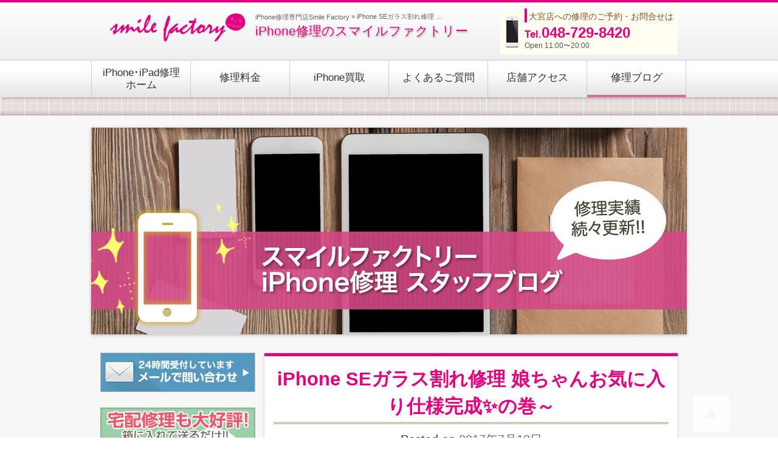

--- FILE ---
content_type: text/html; charset=UTF-8
request_url: http://omiya.smile-fc.com/blog/iphone-se%E3%82%AC%E3%83%A9%E3%82%B9%E5%89%B2%E3%82%8C%E4%BF%AE%E7%90%86-%E5%A8%98%E3%81%A1%E3%82%83%E3%82%93%E3%81%8A%E6%B0%97%E3%81%AB%E5%85%A5%E3%82%8A%E4%BB%95%E6%A7%98%E5%AE%8C%E6%88%90%E2%9C%A8
body_size: 11620
content:
<!DOCTYPE html>
<html lang="ja">
<head>
<meta charset="UTF-8">

<script type="text/javascript" src="http://omiya.smile-fc.com/wp-content/themes/smartgarage-v2/js/jquery.js"></script> 
<script>
    var ua = navigator.userAgent;
    if ((ua.indexOf('iPhone') > 0) || ua.indexOf('iPod') > 0 || (ua.indexOf('Android') > 0 && ua.indexOf('Mobile') > 0)) {
        $('head').prepend('<meta name="viewport" content="width=device-width,user-scalable=no,maximum-scale=1,initial-scale=1">');
    }else{
        $('head').prepend('<meta name="viewport" content="width=1100,user-scalable=no" />');
    }
</script>
<title>iPhone SEガラス割れ修理 娘ちゃんお気に入り仕様完成✨の巻～ | スマイルファクトリー 大宮駅前店</title>

<meta name="description" content="スマイルファクトリー 大宮駅前店  &raquo; Blog Archive   &raquo; iPhone SEガラス割れ修理 娘ちゃんお気に入り仕様完成✨の巻～のページ。いたま市大宮のiphone修理ならスマイルファクトリーにお任せください！">
<meta name="Keywords" content="iphone,画面交換,ガラス割れ,即日修理,充電できない"/>

<meta name="format-detection" content="telephone=no">
<link rel="profile" href="http://gmpg.org/xfn/11">
<link rel="pingback" href="http://omiya.smile-fc.com/xmlrpc.php">

<!-- ここからOGP -->
<meta property="og:type" content="blog">
<meta property="og:description" content="">
<meta property="og:title" content="iPhone SEガラス割れ修理 娘ちゃんお気に入り仕様完成✨の巻～">
<meta property="og:url" content="http://omiya.smile-fc.com/blog/iphone-se%e3%82%ac%e3%83%a9%e3%82%b9%e5%89%b2%e3%82%8c%e4%bf%ae%e7%90%86-%e5%a8%98%e3%81%a1%e3%82%83%e3%82%93%e3%81%8a%e6%b0%97%e3%81%ab%e5%85%a5%e3%82%8a%e4%bb%95%e6%a7%98%e5%ae%8c%e6%88%90%e2%9c%a8">
<meta property="og:image" content="http://omiya.smile-fc.com/wp-content/uploads/2017/07/IMG_3347-e1499915496808-225x300.jpg">
<meta property="og:site_name" content="スマイルファクトリー 大宮駅前店">
<meta property="fb:admins" content="100001504081714">
<meta property="fb:app_id" content="417757941731270">
<!-- ここまでOGP -->

<meta name='robots' content='max-image-preview:large' />
<link rel='dns-prefetch' href='//s.w.org' />
<link rel="alternate" type="application/rss+xml" title="スマイルファクトリー 大宮駅前店 &raquo; フィード" href="http://omiya.smile-fc.com/feed" />
<link rel="alternate" type="application/rss+xml" title="スマイルファクトリー 大宮駅前店 &raquo; コメントフィード" href="http://omiya.smile-fc.com/comments/feed" />
<script type="text/javascript">
window._wpemojiSettings = {"baseUrl":"https:\/\/s.w.org\/images\/core\/emoji\/13.1.0\/72x72\/","ext":".png","svgUrl":"https:\/\/s.w.org\/images\/core\/emoji\/13.1.0\/svg\/","svgExt":".svg","source":{"concatemoji":"http:\/\/omiya.smile-fc.com\/wp-includes\/js\/wp-emoji-release.min.js?ver=5.9.12"}};
/*! This file is auto-generated */
!function(e,a,t){var n,r,o,i=a.createElement("canvas"),p=i.getContext&&i.getContext("2d");function s(e,t){var a=String.fromCharCode;p.clearRect(0,0,i.width,i.height),p.fillText(a.apply(this,e),0,0);e=i.toDataURL();return p.clearRect(0,0,i.width,i.height),p.fillText(a.apply(this,t),0,0),e===i.toDataURL()}function c(e){var t=a.createElement("script");t.src=e,t.defer=t.type="text/javascript",a.getElementsByTagName("head")[0].appendChild(t)}for(o=Array("flag","emoji"),t.supports={everything:!0,everythingExceptFlag:!0},r=0;r<o.length;r++)t.supports[o[r]]=function(e){if(!p||!p.fillText)return!1;switch(p.textBaseline="top",p.font="600 32px Arial",e){case"flag":return s([127987,65039,8205,9895,65039],[127987,65039,8203,9895,65039])?!1:!s([55356,56826,55356,56819],[55356,56826,8203,55356,56819])&&!s([55356,57332,56128,56423,56128,56418,56128,56421,56128,56430,56128,56423,56128,56447],[55356,57332,8203,56128,56423,8203,56128,56418,8203,56128,56421,8203,56128,56430,8203,56128,56423,8203,56128,56447]);case"emoji":return!s([10084,65039,8205,55357,56613],[10084,65039,8203,55357,56613])}return!1}(o[r]),t.supports.everything=t.supports.everything&&t.supports[o[r]],"flag"!==o[r]&&(t.supports.everythingExceptFlag=t.supports.everythingExceptFlag&&t.supports[o[r]]);t.supports.everythingExceptFlag=t.supports.everythingExceptFlag&&!t.supports.flag,t.DOMReady=!1,t.readyCallback=function(){t.DOMReady=!0},t.supports.everything||(n=function(){t.readyCallback()},a.addEventListener?(a.addEventListener("DOMContentLoaded",n,!1),e.addEventListener("load",n,!1)):(e.attachEvent("onload",n),a.attachEvent("onreadystatechange",function(){"complete"===a.readyState&&t.readyCallback()})),(n=t.source||{}).concatemoji?c(n.concatemoji):n.wpemoji&&n.twemoji&&(c(n.twemoji),c(n.wpemoji)))}(window,document,window._wpemojiSettings);
</script>
<style type="text/css">
img.wp-smiley,
img.emoji {
	display: inline !important;
	border: none !important;
	box-shadow: none !important;
	height: 1em !important;
	width: 1em !important;
	margin: 0 0.07em !important;
	vertical-align: -0.1em !important;
	background: none !important;
	padding: 0 !important;
}
</style>
	<link rel='stylesheet' id='wp-block-library-css'  href='http://omiya.smile-fc.com/wp-includes/css/dist/block-library/style.min.css?ver=5.9.12' type='text/css' media='all' />
<style id='global-styles-inline-css' type='text/css'>
body{--wp--preset--color--black: #000000;--wp--preset--color--cyan-bluish-gray: #abb8c3;--wp--preset--color--white: #ffffff;--wp--preset--color--pale-pink: #f78da7;--wp--preset--color--vivid-red: #cf2e2e;--wp--preset--color--luminous-vivid-orange: #ff6900;--wp--preset--color--luminous-vivid-amber: #fcb900;--wp--preset--color--light-green-cyan: #7bdcb5;--wp--preset--color--vivid-green-cyan: #00d084;--wp--preset--color--pale-cyan-blue: #8ed1fc;--wp--preset--color--vivid-cyan-blue: #0693e3;--wp--preset--color--vivid-purple: #9b51e0;--wp--preset--gradient--vivid-cyan-blue-to-vivid-purple: linear-gradient(135deg,rgba(6,147,227,1) 0%,rgb(155,81,224) 100%);--wp--preset--gradient--light-green-cyan-to-vivid-green-cyan: linear-gradient(135deg,rgb(122,220,180) 0%,rgb(0,208,130) 100%);--wp--preset--gradient--luminous-vivid-amber-to-luminous-vivid-orange: linear-gradient(135deg,rgba(252,185,0,1) 0%,rgba(255,105,0,1) 100%);--wp--preset--gradient--luminous-vivid-orange-to-vivid-red: linear-gradient(135deg,rgba(255,105,0,1) 0%,rgb(207,46,46) 100%);--wp--preset--gradient--very-light-gray-to-cyan-bluish-gray: linear-gradient(135deg,rgb(238,238,238) 0%,rgb(169,184,195) 100%);--wp--preset--gradient--cool-to-warm-spectrum: linear-gradient(135deg,rgb(74,234,220) 0%,rgb(151,120,209) 20%,rgb(207,42,186) 40%,rgb(238,44,130) 60%,rgb(251,105,98) 80%,rgb(254,248,76) 100%);--wp--preset--gradient--blush-light-purple: linear-gradient(135deg,rgb(255,206,236) 0%,rgb(152,150,240) 100%);--wp--preset--gradient--blush-bordeaux: linear-gradient(135deg,rgb(254,205,165) 0%,rgb(254,45,45) 50%,rgb(107,0,62) 100%);--wp--preset--gradient--luminous-dusk: linear-gradient(135deg,rgb(255,203,112) 0%,rgb(199,81,192) 50%,rgb(65,88,208) 100%);--wp--preset--gradient--pale-ocean: linear-gradient(135deg,rgb(255,245,203) 0%,rgb(182,227,212) 50%,rgb(51,167,181) 100%);--wp--preset--gradient--electric-grass: linear-gradient(135deg,rgb(202,248,128) 0%,rgb(113,206,126) 100%);--wp--preset--gradient--midnight: linear-gradient(135deg,rgb(2,3,129) 0%,rgb(40,116,252) 100%);--wp--preset--duotone--dark-grayscale: url('#wp-duotone-dark-grayscale');--wp--preset--duotone--grayscale: url('#wp-duotone-grayscale');--wp--preset--duotone--purple-yellow: url('#wp-duotone-purple-yellow');--wp--preset--duotone--blue-red: url('#wp-duotone-blue-red');--wp--preset--duotone--midnight: url('#wp-duotone-midnight');--wp--preset--duotone--magenta-yellow: url('#wp-duotone-magenta-yellow');--wp--preset--duotone--purple-green: url('#wp-duotone-purple-green');--wp--preset--duotone--blue-orange: url('#wp-duotone-blue-orange');--wp--preset--font-size--small: 13px;--wp--preset--font-size--medium: 20px;--wp--preset--font-size--large: 36px;--wp--preset--font-size--x-large: 42px;}.has-black-color{color: var(--wp--preset--color--black) !important;}.has-cyan-bluish-gray-color{color: var(--wp--preset--color--cyan-bluish-gray) !important;}.has-white-color{color: var(--wp--preset--color--white) !important;}.has-pale-pink-color{color: var(--wp--preset--color--pale-pink) !important;}.has-vivid-red-color{color: var(--wp--preset--color--vivid-red) !important;}.has-luminous-vivid-orange-color{color: var(--wp--preset--color--luminous-vivid-orange) !important;}.has-luminous-vivid-amber-color{color: var(--wp--preset--color--luminous-vivid-amber) !important;}.has-light-green-cyan-color{color: var(--wp--preset--color--light-green-cyan) !important;}.has-vivid-green-cyan-color{color: var(--wp--preset--color--vivid-green-cyan) !important;}.has-pale-cyan-blue-color{color: var(--wp--preset--color--pale-cyan-blue) !important;}.has-vivid-cyan-blue-color{color: var(--wp--preset--color--vivid-cyan-blue) !important;}.has-vivid-purple-color{color: var(--wp--preset--color--vivid-purple) !important;}.has-black-background-color{background-color: var(--wp--preset--color--black) !important;}.has-cyan-bluish-gray-background-color{background-color: var(--wp--preset--color--cyan-bluish-gray) !important;}.has-white-background-color{background-color: var(--wp--preset--color--white) !important;}.has-pale-pink-background-color{background-color: var(--wp--preset--color--pale-pink) !important;}.has-vivid-red-background-color{background-color: var(--wp--preset--color--vivid-red) !important;}.has-luminous-vivid-orange-background-color{background-color: var(--wp--preset--color--luminous-vivid-orange) !important;}.has-luminous-vivid-amber-background-color{background-color: var(--wp--preset--color--luminous-vivid-amber) !important;}.has-light-green-cyan-background-color{background-color: var(--wp--preset--color--light-green-cyan) !important;}.has-vivid-green-cyan-background-color{background-color: var(--wp--preset--color--vivid-green-cyan) !important;}.has-pale-cyan-blue-background-color{background-color: var(--wp--preset--color--pale-cyan-blue) !important;}.has-vivid-cyan-blue-background-color{background-color: var(--wp--preset--color--vivid-cyan-blue) !important;}.has-vivid-purple-background-color{background-color: var(--wp--preset--color--vivid-purple) !important;}.has-black-border-color{border-color: var(--wp--preset--color--black) !important;}.has-cyan-bluish-gray-border-color{border-color: var(--wp--preset--color--cyan-bluish-gray) !important;}.has-white-border-color{border-color: var(--wp--preset--color--white) !important;}.has-pale-pink-border-color{border-color: var(--wp--preset--color--pale-pink) !important;}.has-vivid-red-border-color{border-color: var(--wp--preset--color--vivid-red) !important;}.has-luminous-vivid-orange-border-color{border-color: var(--wp--preset--color--luminous-vivid-orange) !important;}.has-luminous-vivid-amber-border-color{border-color: var(--wp--preset--color--luminous-vivid-amber) !important;}.has-light-green-cyan-border-color{border-color: var(--wp--preset--color--light-green-cyan) !important;}.has-vivid-green-cyan-border-color{border-color: var(--wp--preset--color--vivid-green-cyan) !important;}.has-pale-cyan-blue-border-color{border-color: var(--wp--preset--color--pale-cyan-blue) !important;}.has-vivid-cyan-blue-border-color{border-color: var(--wp--preset--color--vivid-cyan-blue) !important;}.has-vivid-purple-border-color{border-color: var(--wp--preset--color--vivid-purple) !important;}.has-vivid-cyan-blue-to-vivid-purple-gradient-background{background: var(--wp--preset--gradient--vivid-cyan-blue-to-vivid-purple) !important;}.has-light-green-cyan-to-vivid-green-cyan-gradient-background{background: var(--wp--preset--gradient--light-green-cyan-to-vivid-green-cyan) !important;}.has-luminous-vivid-amber-to-luminous-vivid-orange-gradient-background{background: var(--wp--preset--gradient--luminous-vivid-amber-to-luminous-vivid-orange) !important;}.has-luminous-vivid-orange-to-vivid-red-gradient-background{background: var(--wp--preset--gradient--luminous-vivid-orange-to-vivid-red) !important;}.has-very-light-gray-to-cyan-bluish-gray-gradient-background{background: var(--wp--preset--gradient--very-light-gray-to-cyan-bluish-gray) !important;}.has-cool-to-warm-spectrum-gradient-background{background: var(--wp--preset--gradient--cool-to-warm-spectrum) !important;}.has-blush-light-purple-gradient-background{background: var(--wp--preset--gradient--blush-light-purple) !important;}.has-blush-bordeaux-gradient-background{background: var(--wp--preset--gradient--blush-bordeaux) !important;}.has-luminous-dusk-gradient-background{background: var(--wp--preset--gradient--luminous-dusk) !important;}.has-pale-ocean-gradient-background{background: var(--wp--preset--gradient--pale-ocean) !important;}.has-electric-grass-gradient-background{background: var(--wp--preset--gradient--electric-grass) !important;}.has-midnight-gradient-background{background: var(--wp--preset--gradient--midnight) !important;}.has-small-font-size{font-size: var(--wp--preset--font-size--small) !important;}.has-medium-font-size{font-size: var(--wp--preset--font-size--medium) !important;}.has-large-font-size{font-size: var(--wp--preset--font-size--large) !important;}.has-x-large-font-size{font-size: var(--wp--preset--font-size--x-large) !important;}
</style>
<link rel='stylesheet' id='contact-form-7-css'  href='http://omiya.smile-fc.com/wp-content/plugins/contact-form-7/includes/css/styles.css?ver=5.5.4' type='text/css' media='all' />
<link rel='stylesheet' id='contact-form-7-confirm-css'  href='http://omiya.smile-fc.com/wp-content/plugins/contact-form-7-add-confirm/includes/css/styles.css?ver=5.1' type='text/css' media='all' />
<link rel='stylesheet' id='smartgarage-style-css'  href='http://omiya.smile-fc.com/wp-content/themes/smartgarage-v2/style.css?ver=5.9.12' type='text/css' media='all' />
<script type='text/javascript' src='http://omiya.smile-fc.com/wp-includes/js/jquery/jquery.min.js?ver=3.6.0' id='jquery-core-js'></script>
<script type='text/javascript' src='http://omiya.smile-fc.com/wp-includes/js/jquery/jquery-migrate.min.js?ver=3.3.2' id='jquery-migrate-js'></script>
<link rel="https://api.w.org/" href="http://omiya.smile-fc.com/wp-json/" /><link rel="EditURI" type="application/rsd+xml" title="RSD" href="http://omiya.smile-fc.com/xmlrpc.php?rsd" />
<link rel="wlwmanifest" type="application/wlwmanifest+xml" href="http://omiya.smile-fc.com/wp-includes/wlwmanifest.xml" /> 
<meta name="generator" content="WordPress 5.9.12" />
<link rel="canonical" href="http://omiya.smile-fc.com/blog/iphone-se%e3%82%ac%e3%83%a9%e3%82%b9%e5%89%b2%e3%82%8c%e4%bf%ae%e7%90%86-%e5%a8%98%e3%81%a1%e3%82%83%e3%82%93%e3%81%8a%e6%b0%97%e3%81%ab%e5%85%a5%e3%82%8a%e4%bb%95%e6%a7%98%e5%ae%8c%e6%88%90%e2%9c%a8" />
<link rel='shortlink' href='http://omiya.smile-fc.com/?p=1220' />
<link rel="alternate" type="application/json+oembed" href="http://omiya.smile-fc.com/wp-json/oembed/1.0/embed?url=http%3A%2F%2Fomiya.smile-fc.com%2Fblog%2Fiphone-se%25e3%2582%25ac%25e3%2583%25a9%25e3%2582%25b9%25e5%2589%25b2%25e3%2582%258c%25e4%25bf%25ae%25e7%2590%2586-%25e5%25a8%2598%25e3%2581%25a1%25e3%2582%2583%25e3%2582%2593%25e3%2581%258a%25e6%25b0%2597%25e3%2581%25ab%25e5%2585%25a5%25e3%2582%258a%25e4%25bb%2595%25e6%25a7%2598%25e5%25ae%258c%25e6%2588%2590%25e2%259c%25a8" />
<link rel="alternate" type="text/xml+oembed" href="http://omiya.smile-fc.com/wp-json/oembed/1.0/embed?url=http%3A%2F%2Fomiya.smile-fc.com%2Fblog%2Fiphone-se%25e3%2582%25ac%25e3%2583%25a9%25e3%2582%25b9%25e5%2589%25b2%25e3%2582%258c%25e4%25bf%25ae%25e7%2590%2586-%25e5%25a8%2598%25e3%2581%25a1%25e3%2582%2583%25e3%2582%2593%25e3%2581%258a%25e6%25b0%2597%25e3%2581%25ab%25e5%2585%25a5%25e3%2582%258a%25e4%25bb%2595%25e6%25a7%2598%25e5%25ae%258c%25e6%2588%2590%25e2%259c%25a8&#038;format=xml" />
<style>.simplemap img{max-width:none !important;padding:0 !important;margin:0 !important;}.staticmap,.staticmap img{max-width:100% !important;height:auto !important;}.simplemap .simplemap-content{display:none;}</style>
<script>var google_map_api_key = "AIzaSyBc6vXhzehJin0jORxyKs7LuVeN2DZlGXM";</script></head>

<body class="blog-template-default single single-blog postid-1220 group-blog">
<script type="text/javascript">
  (function () {
    var tagjs = document.createElement("script");
    var s = document.getElementsByTagName("script")[0];
    tagjs.async = true;
    tagjs.src = "//s.yjtag.jp/tag.js#site=HRYRUi2";
    s.parentNode.insertBefore(tagjs, s);
  }());
</script>
<noscript>
  <iframe src="//b.yjtag.jp/iframe?c=HRYRUi2" width="1" height="1" frameborder="0" scrolling="no" marginheight="0" marginwidth="0"></iframe>
</noscript>
<header id="header">
	<div id="hd_inner">
		<div id="head_main">
			<p id="hd_logo"><a href="/"><img src="http://omiya.smile-fc.com/wp-content/themes/smartgarage-v2/images/logo_sf.gif" alt="スマイルファクトリー iPhone REPAIR SERVICES"></a></p>
			
			<h1 id="company_catch">iPhone修理専門店Smile Factory <span class="sub_title"> &raquo; iPhone SEガラス割れ修理 娘ちゃんお気に入り仕様完成✨の巻～</span></h1>
			<p id="company_name"><a href="/">iPhone修理のスマイルファクトリー</a></p>
		</div>
		
				<dl id="header_contact02">
			<dt>大宮店への修理のご予約・お問合せは</dt>
			<dd><span class="tel_head">Tel.</span><span class="tel-link">048-729-8420</span></dd>
			<dd class="open_time">Open 11:00〜20:00</dd>
		</dl>
		<!--
		<dl id="header_contact">
			<dt>営業時間外の修理のご相談もお気軽に</dt>
			<dd><a href="/contact/"><img src="http://omiya.smile-fc.com/wp-content/themes/smartgarage-v2/images/btn_headmail01.jpg" alt=""/></a></dd>
		</dl>
		-->
				<!-- /hd_inner --></div>
</header>
<nav id="global_nav" class="nav">
	<h2 class="nocontent outline">--- Main Navigation ---</h2>
	<ul class="clearfix">
		<li class=""><a href="/">iPhone･iPad修理<br>ホーム</a></li>
		<li class=""><a href="http://omiya.smile-fc.com/修理料金-時間/">修理料金</a></li>
		<li class=""><a href="http://omiya.smile-fc.com/iPhone買取/">iPhone買取</a></li>
		<li class=""><a href="http://omiya.smile-fc.com/よくある質問/">よくあるご質問</a></li>
		<li class=""><a href="http://omiya.smile-fc.com/omiya/">店舗アクセス</a></li>
		<li class="current"><a href="http://omiya.smile-fc.com/blog/">修理ブログ</a></li>
	</ul>
	<!-- /global_nav --></nav>
<div id="wrapper" class="clearfix">
		<div id="mainimg"> 
		<!-- /.mainimg --></div>

	<section id="store_head">
			<h2><img src="http://omiya.smile-fc.com/wp-content/themes/smartgarage-v2/images/blog_head.jpg" alt="スマイルファクトリー iPhone修理 スタッフブログ"/></h2>
	</section>
	<div id="content_wrap" class="clearfix">

<div id="main_content">
		
<article id="post-1220" class="post-1220 blog type-blog status-publish hentry blog_cat-omiya">
<section class="store_lead fix">
<h2>iPhone SEガラス割れ修理 娘ちゃんお気に入り仕様完成✨の巻～</h2><p class="lead"><span class="posted-on">Posted on <a href="http://omiya.smile-fc.com/blog/iphone-se%e3%82%ac%e3%83%a9%e3%82%b9%e5%89%b2%e3%82%8c%e4%bf%ae%e7%90%86-%e5%a8%98%e3%81%a1%e3%82%83%e3%82%93%e3%81%8a%e6%b0%97%e3%81%ab%e5%85%a5%e3%82%8a%e4%bb%95%e6%a7%98%e5%ae%8c%e6%88%90%e2%9c%a8" rel="bookmark"><time class="entry-date published updated" datetime="2017-07-13T12:56:42+09:00">2017年7月13日</time></a></p>
</section>
<div class="section01">
	<div class="entry-content">

		<p>こんにちはー。スマイルファクトリーです。</p>
<p>聞いて下さい!!!!ワタクシ、最近iPhoneの機種変更したんですよ!!!!</p>
<p>今まで使ってたiPhone5Sは、使用頻度の多さと散々落としたせいもあってか、ゆうことをきいてくれなくなっていたので、とうとう愛しの5sとお別れしました(٭°̧̧̧ω°̧̧̧٭)</p>
<p>さて、どんな機種に変えたでしょうか？わかった人は店頭まで！なにかプレゼント&#x1f381;するとかしないとか（笑）</p>
<p>&nbsp;</p>
<p>そんな話はさておき、本日ご紹介は浦和区からお越しのお子様連れの女性のお客様。iPhoneSEのガラス割れです。</p>
<p>けっこう割れちゃってますねー。</p>
<p><a href="http://omiya.smile-fc.com/wp-content/uploads/2017/07/IMG_3347-e1499915496808.jpg"><img src="http://omiya.smile-fc.com/wp-content/uploads/2017/07/IMG_3347-e1499915496808-225x300.jpg" alt="" width="225" height="300" class="alignnone size-medium wp-image-1202" srcset="http://omiya.smile-fc.com/wp-content/uploads/2017/07/IMG_3347-e1499915496808-225x300.jpg 225w, http://omiya.smile-fc.com/wp-content/uploads/2017/07/IMG_3347-e1499915496808-768x1024.jpg 768w" sizes="(max-width: 225px) 100vw, 225px" /></a></p>
<p>フレームも歪んでしまっていました。</p>
<p><a href="http://omiya.smile-fc.com/wp-content/uploads/2017/07/IMG_3348-e1499915516321.jpg"><img loading="lazy" src="http://omiya.smile-fc.com/wp-content/uploads/2017/07/IMG_3348-e1499915516321-225x300.jpg" alt="" width="225" height="300" class="alignnone size-medium wp-image-1203" srcset="http://omiya.smile-fc.com/wp-content/uploads/2017/07/IMG_3348-e1499915516321-225x300.jpg 225w, http://omiya.smile-fc.com/wp-content/uploads/2017/07/IMG_3348-e1499915516321-768x1024.jpg 768w" sizes="(max-width: 225px) 100vw, 225px" /></a></p>
<p>40分ほどお時間をいただき、無事にガラス割れ修理完了。</p>
<p>可愛らしいお嬢さまのツルの一声で（笑）強化ガラスはミラータイプのパープルをチョイス。</p>
<p><a href="http://omiya.smile-fc.com/wp-content/uploads/2017/07/IMG_3350-e1499915542260.jpg"><img loading="lazy" src="http://omiya.smile-fc.com/wp-content/uploads/2017/07/IMG_3350-e1499915542260-300x300.jpg" alt="" width="300" height="300" class="alignnone size-medium wp-image-1205" srcset="http://omiya.smile-fc.com/wp-content/uploads/2017/07/IMG_3350-e1499915542260-300x300.jpg 300w, http://omiya.smile-fc.com/wp-content/uploads/2017/07/IMG_3350-e1499915542260-150x150.jpg 150w, http://omiya.smile-fc.com/wp-content/uploads/2017/07/IMG_3350-e1499915542260-768x768.jpg 768w, http://omiya.smile-fc.com/wp-content/uploads/2017/07/IMG_3350-e1499915542260-1024x1024.jpg 1024w, http://omiya.smile-fc.com/wp-content/uploads/2017/07/IMG_3350-e1499915542260-251x251.jpg 251w" sizes="(max-width: 300px) 100vw, 300px" /></a></p>
<p>更に、色をあわせてアイフォンケースもご購入( ‘-^ )b</p>
<p><a href="http://omiya.smile-fc.com/wp-content/uploads/2017/07/IMG_3349-e1499915530655.jpg"><img loading="lazy" src="http://omiya.smile-fc.com/wp-content/uploads/2017/07/IMG_3349-e1499915530655-300x300.jpg" alt="" width="300" height="300" class="alignnone size-medium wp-image-1204" srcset="http://omiya.smile-fc.com/wp-content/uploads/2017/07/IMG_3349-e1499915530655-300x300.jpg 300w, http://omiya.smile-fc.com/wp-content/uploads/2017/07/IMG_3349-e1499915530655-150x150.jpg 150w, http://omiya.smile-fc.com/wp-content/uploads/2017/07/IMG_3349-e1499915530655-768x768.jpg 768w, http://omiya.smile-fc.com/wp-content/uploads/2017/07/IMG_3349-e1499915530655-1024x1024.jpg 1024w, http://omiya.smile-fc.com/wp-content/uploads/2017/07/IMG_3349-e1499915530655-251x251.jpg 251w" sizes="(max-width: 300px) 100vw, 300px" /></a></p>
<p>今回の修理代金</p>
<p>iPhone SE ガラス割れ修理 9800円</p>
<p>強化ガラス 2500円</p>
<p>iPhoneケース 2200円</p>
<p>でしたー。(表記価格は税別)</p>
<p>&nbsp;</p>
<p>iPhone5系のケースは、けっこう売ってないんですよね。</p>
<p>私も、機種変したアイフォンのケースを探すの大変で、5Sのケースをそのまま使用していま&#8230;あ！バレた！（笑）</p>
<p>iPhoneケースやカラーガラスフィルムもスマイルファクトリーにおまかせ！<br />
その他、どんなことでもお電話くださいね(*´∀`)♪</p>
<p>スマイルファクトリー大宮駅前店<br />
〒330-0846<br />
埼玉県さいたま市大宮区大門2-86-1F<br />
048-726-8420</p>
		
		
			</div><!-- .entry-content -->

</div>
</article><!-- #post-## -->

	<div class="section01">
		
	<nav class="navigation post-navigation" aria-label="投稿">
		<h2 class="screen-reader-text">投稿ナビゲーション</h2>
		<div class="nav-links"><div class="nav-previous"><a href="http://omiya.smile-fc.com/blog/iphone6%e3%82%ac%e3%83%a9%e3%82%b9%e5%89%b2%e3%82%8c%e3%80%81%e3%82%b1%e3%83%bc%e3%82%b9%e3%81%a8%e3%82%ac%e3%83%a9%e3%82%b9%e3%83%95%e3%82%a3%e3%83%ab%e3%83%a0%e3%81%a7%e3%82%b4%e3%83%bc%e3%82%b8" rel="prev">iPhone6ガラス割れ、ケースとガラスフィルムでゴージャス仕様の巻～</a></div><div class="nav-next"><a href="http://omiya.smile-fc.com/blog/iphone6s-%e3%83%9b%e3%83%bc%e3%83%a0%e3%83%9c%e3%82%bf%e3%83%b3%e3%81%ae%e4%bf%ae%e7%90%86%e3%82%82%e3%81%a7%e3%81%8d%e3%81%be%e3%81%99%e3%82%88%e3%81%ae%e5%b7%bb%ef%bd%9e" rel="next">iPhone6S ホームボタンの修理もできますよの巻～</a></div></div>
	</nav>				
		
	</div>
					<section class="cv_area01">
							<h2>iPhone修理のご依頼・ご相談は</h2>
				<p>専門スタッフが故障の症状をお伺いしアドバイス致します</p>
						
							
				<dl class="">
																	<dt>大宮駅前店</dt>
					<dd class="store_telno">Tel.<span class="tel-link">048-729-8420</span></dd>
					<dd class="open_time">受付時間 11:00〜20:00</dd>
							</dl>
				<p class="to_form"><a href="/contact/">メールフォーム</a>からも24時間受け付けております！お気軽にどうぞ♪</p>
			</section>
 </div>

<aside id="side_bar" class="widget-area">
		<h2 class="nocontent outline">--- Sub Contents ---</h2>
		<ul>
			<!--<li><a href="http://omiya.smile-fc.com/blog/%e3%82%ad%e3%83%a3%e3%83%b3%e3%83%9a%e3%83%bc%e3%83%b3%e6%83%85%e5%a0%b1#post-2189"><img src="http://omiya.smile-fc.com/wp-content/themes/smartgarage-v2/images/img_side_iphone7.jpg" alt="iPhon7 画面修理・バッテリー交換 今だけ2,000円OFF!!"/></a></li>-->
			<!--<li><img src="http://omiya.smile-fc.com/wp-content/themes/smartgarage-v2/images/side_iphone6.jpg" alt="iPhone6 液晶ガラス割れ修理 ￥6,800"/></li>-->

				<li><a href="/contact/"><img src="http://omiya.smile-fc.com/wp-content/themes/smartgarage-v2/images/side_mail.jpg" alt="24時間受付しています メールで問い合わせ"/></a></li>

		</ul>
				<ul>
				<li><a href="/全国宅配修理/"><img src="http://omiya.smile-fc.com/wp-content/themes/smartgarage-v2/images/delivery.jpg" alt="宅配修理も大好評！箱に入れて送るだけ!!詳しくはこちら"/></a></li>
				<li><a href="http://www.smile-fc.com" target="_blank"><img src="http://omiya.smile-fc.com/wp-content/themes/smartgarage-v2/images/side_okinawa.gif" alt="沖縄でのiPhone修理もスマイルファクトリー"/></a></li>
		</ul>
				<!--<ul class="mt25">
			<li><img src="http://omiya.smile-fc.com/wp-content/themes/smartgarage-v2/images/img_side_line.png" alt="LINEでもお問い合わせ頂けます!!"/></li>
			<li class="taC"><a href="https://line.me/R/ti/p/%40yhd6686p"><img height="36" border="0" alt="友だち追加" src="https://scdn.line-apps.com/n/line_add_friends/btn/ja.png"></a></li>
		</ul>-->
		
		<aside class="widget">
				<h2 class="widget-title">最近の記事</h2>
				<ul>
												<li><a href="http://omiya.smile-fc.com/blog/%e8%b3%bc%e5%85%a5%e9%96%93%e3%82%82%e3%81%aa%e3%81%84iphone%e3%82%a2%e3%82%a4%e3%83%95%e3%82%a9%e3%83%b3%e3%81%ae%e6%b6%b2%e6%99%b6%e3%81%8c%e7%9c%9f%e3%81%a3%e6%9a%97%e3%80%82">
								購入間もないiphone(アイフォン)の液晶が真っ暗。								</a></li>
												<li><a href="http://omiya.smile-fc.com/blog/%e3%82%b5%e3%83%9e%e3%83%bc%e3%82%ad%e3%83%a3%e3%83%b3%e3%83%9a%e3%83%bc%e3%83%b3%e9%96%8b%e5%82%ac%ef%bc%81">
								サマーキャンペーン開催！								</a></li>
												<li><a href="http://omiya.smile-fc.com/blog/%e9%9b%bb%e6%b3%a2%e3%81%8c%e9%81%85%e3%81%84%e3%81%af%e5%bd%93%e5%ba%97%e3%81%a7%e3%81%af%e8%a7%a3%e6%b1%ba%e3%81%a7%e3%81%8d%e3%81%be%e3%81%9b%e3%82%93%e3%80%82">
								[電波が遅い]は当店では解決できません。								</a></li>
												<li><a href="http://omiya.smile-fc.com/blog/%e7%ab%af%e6%9c%ab%e3%82%92%e5%ae%89%e4%be%a1%e3%81%ab%ef%bc%81">
								iphoneとandroidどっち派ですか？								</a></li>
												<li><a href="http://omiya.smile-fc.com/blog/%e3%82%ad%e3%83%a3%e3%83%aa%e3%82%a2%e3%81%a8%e3%81%af%e3%81%84%e3%81%a3%e3%81%9f%e3%81%84%ef%bc%9f">
								キャリアとはいったい？								</a></li>
										</ul>
		</aside>
		<aside class="widget">
				<h2 class="widget-title">カテゴリー</h2>
				<ul>
							<li class="cat-item cat-item-7"><a href="http://omiya.smile-fc.com/blog_cat/omiya">大宮駅前店</a>
</li>
				</ul>
		</aside>
		<aside class="widget">
				<h2 class="widget-title">アーカイブ</h2>
				<ul>
							<li><a href='http://omiya.smile-fc.com/blog/2019/08'>2019年8月</a></li>
	<li><a href='http://omiya.smile-fc.com/blog/2019/07'>2019年7月</a></li>
	<li><a href='http://omiya.smile-fc.com/blog/2019/06'>2019年6月</a></li>
	<li><a href='http://omiya.smile-fc.com/blog/2019/05'>2019年5月</a></li>
	<li><a href='http://omiya.smile-fc.com/blog/2019/04'>2019年4月</a></li>
	<li><a href='http://omiya.smile-fc.com/blog/2019/03'>2019年3月</a></li>
	<li><a href='http://omiya.smile-fc.com/blog/2019/02'>2019年2月</a></li>
	<li><a href='http://omiya.smile-fc.com/blog/2019/01'>2019年1月</a></li>
	<li><a href='http://omiya.smile-fc.com/blog/2018/12'>2018年12月</a></li>
	<li><a href='http://omiya.smile-fc.com/blog/2018/11'>2018年11月</a></li>
	<li><a href='http://omiya.smile-fc.com/blog/2018/10'>2018年10月</a></li>
	<li><a href='http://omiya.smile-fc.com/blog/2018/05'>2018年5月</a></li>
	<li><a href='http://omiya.smile-fc.com/blog/2018/03'>2018年3月</a></li>
	<li><a href='http://omiya.smile-fc.com/blog/2018/02'>2018年2月</a></li>
	<li><a href='http://omiya.smile-fc.com/blog/2018/01'>2018年1月</a></li>
	<li><a href='http://omiya.smile-fc.com/blog/2017/12'>2017年12月</a></li>
	<li><a href='http://omiya.smile-fc.com/blog/2017/11'>2017年11月</a></li>
	<li><a href='http://omiya.smile-fc.com/blog/2017/10'>2017年10月</a></li>
	<li><a href='http://omiya.smile-fc.com/blog/2017/09'>2017年9月</a></li>
	<li><a href='http://omiya.smile-fc.com/blog/2017/08'>2017年8月</a></li>
	<li><a href='http://omiya.smile-fc.com/blog/2017/07'>2017年7月</a></li>
	<li><a href='http://omiya.smile-fc.com/blog/2017/06'>2017年6月</a></li>
	<li><a href='http://omiya.smile-fc.com/blog/2017/05'>2017年5月</a></li>
	<li><a href='http://omiya.smile-fc.com/blog/2017/01'>2017年1月</a></li>
	<li><a href='http://omiya.smile-fc.com/blog/2016/12'>2016年12月</a></li>
	<li><a href='http://omiya.smile-fc.com/blog/2016/11'>2016年11月</a></li>
	<li><a href='http://omiya.smile-fc.com/blog/2016/10'>2016年10月</a></li>
	<li><a href='http://omiya.smile-fc.com/blog/2016/09'>2016年9月</a></li>
	<li><a href='http://omiya.smile-fc.com/blog/2016/08'>2016年8月</a></li>
	<li><a href='http://omiya.smile-fc.com/blog/2016/07'>2016年7月</a></li>
	<li><a href='http://omiya.smile-fc.com/blog/2016/06'>2016年6月</a></li>
	<li><a href='http://omiya.smile-fc.com/blog/2016/03'>2016年3月</a></li>
	<li><a href='http://omiya.smile-fc.com/blog/2016/02'>2016年2月</a></li>
	<li><a href='http://omiya.smile-fc.com/blog/2016/01'>2016年1月</a></li>
	<li><a href='http://omiya.smile-fc.com/blog/2015/12'>2015年12月</a></li>
	<li><a href='http://omiya.smile-fc.com/blog/2015/11'>2015年11月</a></li>
	<li><a href='http://omiya.smile-fc.com/blog/2015/10'>2015年10月</a></li>
	<li><a href='http://omiya.smile-fc.com/blog/2015/08'>2015年8月</a></li>
				</ul>
		</aside>
</aside>

		<!-- /#content_wrap --></div>
	<!-- /wrapper --></div>
	<p class="pageTop fzSS"><a href="#header"><img src="http://omiya.smile-fc.com/wp-content/themes/smartgarage-v2/images/to_top.png" alt=""/></a></p>
<footer>
	<div id="footer">
		<h2><a href="/" target="_blank">iPhone修理のスマイルファクトリー</a></h2>
		<ul class="clearfix">
			<li>
				<ul>
					<li><a href="/">iPhone修理ホーム</a></li>
					<li><a href="http://omiya.smile-fc.com/修理料金-時間/">修理料金・時間</a></li>
					<li><a href="http://omiya.smile-fc.com/全国宅配修理/">全国宅配修理</a></li>
					<li><a href="http://omiya.smile-fc.com/よくある質問/">ＦＡＱ</a></li>
					<li><a href="http://omiya.smile-fc.com/omiya/">店舗案内</a></li>
				</ul>
			</li>
			<li>
				<ul>
					<li><a href="http://omiya.smile-fc.com/contact/">ご予約・お問い合わせ</a></li>
					<li><a href="http://omiya.smile-fc.com/warranty/">あんしん1ヶ月保証</a></li>
					<li><a href="http://omiya.smile-fc.com/privacy/">プライバシーステートメント</a></li>
					<li><a href="http://omiya.smile-fc.com/サイトマップ/">サイトマップ</a></li>
				</ul>
			</li>
		</ul>
		<p id="ft_copyright">Copyright(C)2015 Smile Factory All Rights Reserved  </p>
		<!-- /footer --></div>
</footer>
<script type="text/javascript" src="http://omiya.smile-fc.com/wp-content/themes/smartgarage-v2/js/common.js"></script>



<script type="text/javascript">
		$(function() {
			/*地図アプリ用*/
			if(navigator.userAgent.indexOf('Android') > 0) {
						$(".openmap").each(function(){
							 url = $(this).attr("href").replace("maps:","http://maps.google.com?");
							 $(this).attr("href",url);
						});
				}
				/*
				スマホ電話番号
				*/
				var ua = navigator.userAgent;
				if(ua.indexOf('iPhone') > 0 || ua.indexOf('Android') > 0 && ua.indexOf('Mobile') > 0 && ua.indexOf('SC-01C') == -1 && ua.indexOf('A1_07') == -1 ){
					$('.tel-link').each(function() {
						//.tel内のHTMLを取得
						var str = $(this).html();
						//子要素がimgだった場合、alt属性を取得して電話番号リンクを追加
						if ($(this).children().is('img')) {
							var alt = $(this).children().attr('data-tel');
							$(this).wrap($('<a>').attr({
								'href': 'tel:' + alt.replace(/-/g, ''),
							}));
						} else {
							//それ以外はテキストを取得して電話番号リンクを追加
							$(this).html($('<a>').attr('href', 'tel:' + $(this).text().replace(/-/g, '')).append(str + '</a>'));
						}
					})
				}else{
					/*
					ナビ上部固定
					*/
					var nav = $('#global_nav');
					//navの位置    
					var navTop = nav.offset().top;
					//スクロールするたびに実行
					$(window).scroll(function () {
							var winTop = $(this).scrollTop();
							//スクロール位置がnavの位置より下だったらクラスfixedを追加
							if (winTop >= navTop) {
									nav.addClass('fixed');
									$("body").css("margin-top","60px");
							} else if (winTop <= navTop) {
									nav.removeClass('fixed');
									$("body").css("margin-top","0");
							}
					});
				}
		});
</script>

<script>
  (function(i,s,o,g,r,a,m){i['GoogleAnalyticsObject']=r;i[r]=i[r]||function(){
  (i[r].q=i[r].q||[]).push(arguments)},i[r].l=1*new Date();a=s.createElement(o),
  m=s.getElementsByTagName(o)[0];a.async=1;a.src=g;m.parentNode.insertBefore(a,m)
  })(window,document,'script','//www.google-analytics.com/analytics.js','ga');

  ga('create', 'UA-57932187-3', 'auto');
  ga('send', 'pageview');

</script>

<!-- リマーケティング タグの Google コード -->
<!--------------------------------------------------
リマーケティング タグは、個人を特定できる情報と関連付けることも、デリケートなカテゴリに属するページに設置することも許可されません。タグの設定方法については、こちらのページをご覧ください。
http://google.com/ads/remarketingsetup
--------------------------------------------------->
<script type="text/javascript">
/* <![CDATA[ */
var google_conversion_id = 972674119;
var google_custom_params = window.google_tag_params;
var google_remarketing_only = true;
/* ]]> */
</script>
<script type="text/javascript" src="//www.googleadservices.com/pagead/conversion.js">
</script>
<noscript>
<div style="display:inline;">
<img height="1" width="1" style="border-style:none;" alt="" src="//googleads.g.doubleclick.net/pagead/viewthroughconversion/972674119/?guid=ON&script=0"/>
</div>
</noscript>

<script type='text/javascript' src='http://omiya.smile-fc.com/wp-includes/js/dist/vendor/regenerator-runtime.min.js?ver=0.13.9' id='regenerator-runtime-js'></script>
<script type='text/javascript' src='http://omiya.smile-fc.com/wp-includes/js/dist/vendor/wp-polyfill.min.js?ver=3.15.0' id='wp-polyfill-js'></script>
<script type='text/javascript' id='contact-form-7-js-extra'>
/* <![CDATA[ */
var wpcf7 = {"api":{"root":"http:\/\/omiya.smile-fc.com\/wp-json\/","namespace":"contact-form-7\/v1"}};
/* ]]> */
</script>
<script type='text/javascript' src='http://omiya.smile-fc.com/wp-content/plugins/contact-form-7/includes/js/index.js?ver=5.5.4' id='contact-form-7-js'></script>
<script type='text/javascript' src='http://omiya.smile-fc.com/wp-includes/js/jquery/jquery.form.min.js?ver=4.3.0' id='jquery-form-js'></script>
<script type='text/javascript' src='http://omiya.smile-fc.com/wp-content/plugins/contact-form-7-add-confirm/includes/js/scripts.js?ver=5.1' id='contact-form-7-confirm-js'></script>
<script type='text/javascript' src='http://omiya.smile-fc.com/wp-content/themes/smartgarage-v2/js/navigation.js?ver=20120206' id='smartgarage-navigation-js'></script>
<script type='text/javascript' src='http://omiya.smile-fc.com/wp-content/themes/smartgarage-v2/js/skip-link-focus-fix.js?ver=20130115' id='smartgarage-skip-link-focus-fix-js'></script>

</body>
</html>


--- FILE ---
content_type: text/css
request_url: http://omiya.smile-fc.com/wp-content/themes/smartgarage-v2/css/cmn_layout.css
body_size: 12395
content:
@charset "utf-8";
/*
 * cmn_layout.css
 */

/* !HTML5 elements
---------------------------------------------------------- */
header, footer, nav, section, aside, article {
	display: block;
}
/* !Reseting
---------------------------------------------------------- */
body {
	font-family: Verdana, "游ゴシック", YuGothic, "ヒラギノ角ゴ ProN W3", "Hiragino Kaku Gothic ProN", "メイリオ", Meiryo, sans-serif;
	font-size: 17px;
	-webkit-text-size-adjust: 100%;
	line-height: 1.5;
	color: #333333;
	position: relative;
}
body, div, pre, p, blockquote, dl, dt, dd, ul, ol, li, h1, h2, h3, h4, h5, h6, form, fieldset, th, td {
	margin: 0;
	padding: 0;
}
input, textarea {
	margin: 0;
	font-size: 100%;
}
label {
	cursor: pointer;
}
table {
	border-collapse: collapse;
	border-spacing: 0;
	font-size: 100%;
}
fieldset, img {
	border: 0;
}
img {
	max-width: 100%;
	height:auto;
	vertical-align: bottom;
}
address, caption, cite, code, dfn, em, th, var {
	font-style: normal;
	font-weight: normal;
}
ol, ul {
	list-style: none;
}
caption, th {
	text-align: left;
}
h1, h2, h3, h4, h5, h6 {
	font-size: 100%;
	font-weight: normal;
}
q:after, q:before {
	content: '';
}
a, input { /* outline: none; */
}
abbr, acronym {
	border: 0;
}
/* !Clearfix
---------------------------------------------------------- */
.clearfix, #hd_inner, #mainimg_inner {
	display: block;
	min-height: 1%;
}
.clearfix:after, #hd_inner:after, #mainimg_inner:after {
	clear: both;
	content: ".";
	display: block;
	height: 0;
	visibility: hidden;
}
* html .clearfix, * html #hd_inner, * html #mainimg_inner {
	height: 1%;/*\*//*/
	height: auto;
	overflow: hidden;
	/**/
}
/* !Layout
---------------------------------------------------------- */
html {
	overflow-y: scroll;
}
body {
	text-align: center;
}

@media print {
html,  html body {
*zoom: 0.65;
}
}
/* !Base
---------------------------------------------------------- */
strong {
	color: #e50012;
}
.section_link01 li a {
	color: #004797;
	padding: 0 0px 2px 15px;
	background: url(../common/img/ico_arrow01.gif) no-repeat left center;
	-webkit-background-size: 9px 14px;
	background-size: 9px 14px;
}
/* !wrapper
---------------------------------------------------------- */
#wrapper {
	margin: 0 auto;
	width: 100%;
	text-align: left;
	/*background:#EEEEEE;*/
	background: #F7F7F7;
}
#content_wrap {
	width: 950px;
	margin: 0 auto;
	padding: 20px 0;
}
#main_content {
	background: white none repeat scroll 0 0;
	border-radius: 0 0 5px 5px;
	border-top: 1px solid #ddd;
	box-shadow: 0 2px 3px rgba(0, 0, 0, 0.3);
	float: right;
	margin-bottom: 20px;
	padding: 0;
	width: 680px;
}
/* !header
---------------------------------------------------------- */
#header {
	background-image:-moz-linear-gradient(30% 0% -90deg,rgb(255,255,255) 0%,rgb(238,238,238) 100%); 
background-image:-webkit-gradient(linear,30% 0%,30% 100%,color-stop(0, rgb(255,255,255)),color-stop(1, rgb(238,238,238)));
background-image:-webkit-linear-gradient(-90deg,rgb(255,255,255) 0%,rgb(238,238,238) 100%);
background-image:-ms-linear-gradient(-90deg,rgb(255,255,255) 0%,rgb(238,238,238) 100%);
background-image:linear-gradient(180deg,rgb(255,255,255) 0%,rgb(238,238,238) 100%);
-ms-filter:"progid:DXImageTransform.Microsoft.gradient(startColorstr=#ffffffff,endColorstr=#ffeeeeee,GradientType=0)";
filter:progid:DXImageTransform.Microsoft.gradient(startColorstr=#ffffffff,endColorstr=#ffeeeeee,GradientType=0);

	margin: 0 auto;
	width: 100%;
	text-align: left;
	border-top:4px solid #E3007F;
}
#hd_inner {
	box-sizing: border-box;
	width: 980px;
	margin: 0 auto;
	padding: 10px 15px;
}
#head_main {
	max-width: 630px;
	float: left;
}
#hd_logo {
	float: left;
	line-height: 1;
}
#hd_logo img {
	max-width: 225px;
	padding: 5px 15px 0 15px;
}
#company_catch {
	font-size: 62%;
	line-height: 1;
	color: #666;
	display: inline-block;
}
#company_catch .sub_title {
	display: inline-block;
	width: 15em;
	overflow: hidden;
	white-space: nowrap;
	text-overflow: ellipsis;
}
#company_name {
	display: inline-block;
	font-weight: normal;
	font-size: 126%;
	line-height: 1;
	padding: 2px 0;
	color: #666;
	text-shadow: 1px 2px 3px rgba(0,0,0,0.3);
	-ms-filter: "progid:DXImageTransform.Microsoft.dropshadow(OffX = 1,OffY = 2,Color = #4d000000,Positive = true)";
	zoom: 1;
 filter:progid:DXImageTransform.Microsoft.dropshadow(OffX = 1, OffY = 2, Color = #4d000000, Positive = true);
}
#company_name a:link, #company_name a:visited {
	color: #E3007F;
	text-decoration: none;
}
#company_name a:hover {
	opacity: 0.8;
	text-decoration: none;
}
#header_contact {
	max-width: 215px;
	float: right;
}
#header_contact dt {
	font-size: 68.8%;
	color: #666;
	border-left: 4px solid #E3007F;
	padding-left: 3px;
	margin-bottom: 3px;
}
#header_contact02 {
	max-width: 328px;
	float: right;
	background: #FFFEF1 url(../images/head_iphone.png) no-repeat 8px 50%;
	padding: 0 7px 3px 40px;
}
#header_contact02 dt {
	font-size: 81.3%;
	color: #804D2A;
	border-left: 4px solid #E3007F;
	padding-top: 3px;
	padding-left: 3px;
	margin-bottom: 3px;
}
#header_contact02 dd {
	font-size: 139%;
	color: #E3007F;
	line-height: 1.2;
	font-weight: bold;
}
#header_contact02 dd.open_time {
	font-size: 70%;
	color: #555;
	background: none;
	border:none;
	line-height: 1.2;
	font-weight: normal;
	padding:0;
	margin:0 0 5px 0;
	width:100%;
}
#header_contact02 dd span.tel_head {
	font-size: 70%;
}
#header_contact02 img {
	float: right;
	padding-left: 5px;
	vertical-align: middle;
}
/* !nav
---------------------------------------------------------- */
#global_nav {
	width: 100%;
	background-image: -moz-linear-gradient(50% 0% -90deg, rgb(255,255,255) 0%, rgb(255,255,255) 25%, rgb(229,229,229) 100%);
	background-image: -webkit-gradient(linear, 50% 0%, 50% 105%, color-stop(0, rgb(255,255,255)), color-stop(0.25, rgb(255,255,255)), color-stop(1, rgb(229,229,229)));
	background-image: -webkit-linear-gradient(-90deg, rgb(255,255,255) 0%, rgb(255,255,255) 25%, rgb(229,229,229) 100%);
	background-image: -ms-linear-gradient(-90deg, rgb(255,255,255) 0%, rgb(255,255,255) 25%, rgb(229,229,229) 100%);
	background-image: linear-gradient(180deg, rgb(255,255,255) 0%, rgb(255,255,255) 25%, rgb(229,229,229) 100%);
	-ms-filter: "progid:DXImageTransform.Microsoft.gradient(startColorstr=#ffffffff,endColorstr=#ffe5e5e5,GradientType=0)";
 filter:progid:DXImageTransform.Microsoft.gradient(startColorstr=#ffffffff, endColorstr=#ffe5e5e5, GradientType=0);
	-moz-box-shadow: 2px 1px 4px rgba(0,0,0,0.39);
	-webkit-box-shadow: 2px 1px 4px rgba(0,0,0,0.39);
	box-shadow: 2px 1px 4px rgba(0,0,0,0.39);
	-ms-filter: "progid:DXImageTransform.Microsoft.dropshadow(OffX=2,OffY=1,Color=#63000000,Positive=true)";
filter:progid:DXImageTransform.Microsoft.dropshadow(OffX=2, OffY=1, Color=#63000000, Positive=true);
}
#global_nav ul {
	box-sizing: border-box;
	width: 980px;
	border-left: 1px solid #cbcbcb;
	margin: 0 auto;
}
#global_nav ul li {
	float: left;
	font-size: 100%;
}
#global_nav ul a {
	box-sizing: border-box;
	display: block;
	width: 163px;
	/*width: 195px;*/
	height: 60px;
	padding: 18px 0 0 0;
	border-right: 1px solid #cbcbcb;
	text-decoration: none;
	line-height: 1.2;
}
#global_nav ul li:nth-child(1) a {
	padding: 10px 0 0 0;
}
#global_nav ul a:link, #global_nav ul a:visited {
	color: #333;
}
#global_nav ul a:hover {
	color: #666;
	box-sizing: border-box;
	border-bottom: 4px solid #D86A9B;
	transition: all 0.12s ease-in-out 0s;
}
#global_nav ul li.current a {
	border-bottom: 4px solid #D86A9B;
}
.nav {
	position: relative;
	z-index: 100;
}
.fixed {
	position: fixed;
	top: 0;
	left: 0;
}
.fixed a {
	/*height: 50px !important;
	padding: 10px 0 0 0 !important;*/
}
/* !mainimg
---------------------------------------------------------- */
#mainimg {
	position: relative;
	z-index: 50;
	padding: 15px 0;
	background: url(../images/main_img_bg.gif) repeat 0 0;
	box-shadow: 0 -9px 10px -9px rgba(0,0,0,0.4) inset;
}
.mainimg_inner01 {
	box-sizing: border-box;
	position: relative;
	z-index: 10;
	margin: 0 auto;
	/*padding:23px 0 0 46px;*/
	padding: 30px 0 0  23px;
	width: 980px;
	/*height:419px;*/
	height: 372px;
	background: url(../images/mainimg01.jpg) no-repeat 0 0;
}
.mainimg_inner01 .iphone6_fix{
	margin-top:42px;
	width:72%;
}
#main_fixprice {
	width: 555px;
	font-size: 143.8%;
	/*background:#E3007F;*/
	background: #E3007F;
	color: #fff;
	text-align: left;
	padding: 5px 10px;
	/*margin:19px 0 35px 0;*/
	margin:43px 0 0 -50px;
}
.mainimg_inner01 h3 {
	color: #333;
	font-size: 131.3%;
	line-height: 1.2;
	margin-bottom: 8px;
	text-shadow: 1px 2px 3px rgba(0,0,0,0.3);
	-ms-filter: "progid:DXImageTransform.Microsoft.dropshadow(OffX = 1,OffY = 2,Color = #4d000000,Positive = true)";
	zoom: 1;
 filter:progid:DXImageTransform.Microsoft.dropshadow(OffX = 1, OffY = 2, Color = #4d000000, Positive = true);
}
.store_box {
	box-sizing: border-box;
	width: 283px;
	border: 1px solid #276365;
	padding: 5px 10px;
	float: left;
	margin-right: 15px;
	background: url(../images/arrow01.png) no-repeat 98% 17px #FFF;
}
.store_box:hover {
	opacity: 0.9;
}
.store_box a {
	text-decoration: none;
}
.store_box .close {
	width: 107px;
	background: #276365;
	text-align: center;
	color: #FFF;
	line-height: 1.1;
	padding: 5px 0;
	float: left;
}
.store_box .store_name {
	width: 148px;
	float: right;
}
.store_box .store_name p {
	font-size: 81.3%;
}
.store_box h4 {
	color: #464637;
	font-size: 160%;
	line-height: 1.2;
	font-family: "ヒラギノ丸ゴ ProN W4", "Hiragino Maru Gothic ProN", "メイリオ", Meiryo, fantasy;
}
.store_tel {
	clear: both;
	font-size: 180%;
	font-weight: bold;
	color: #E3007F;
	line-height: 1;
	word-wrap: normal;
}
/*フォーム*/
.table-form {
	width: 100%;
	margin-bottom: 30px;
}
.table-form th, .table-form td {
	padding: 10px;
	border: 1px solid #ddd;
}
.table-form th {
	background: #f4f4f4;
}
.require {
	color: #DF5052;
}
.memo {
	font-size: 80%
}
input#send {
	font-size: 125%;
	background-color: rgba(254, 170, 170, 0.6);
	border: medium none;
	color: #000000;
	cursor: pointer;
	height: 50px;
	margin-top: 20px;
	margin-bottom: 25px;
	width: 100%;
}
.error_messe {
	color: #FE3A3E !important;
	text-align: left;
}
/* !aside
---------------------------------------------------------- */
#side_bar {
	width: 255px;
	float: left;
}
#side_bar a img {
	transition: transform .1s linear;
}
#side_bar a:hover img {
	opacity: 0.8;
	transform: scale(1.03);
}
#side_bar ul {
	padding-bottom: 10px;
}
#side_bar li {
	margin-bottom: 15px;
}
#twitter {
	margin-top: 20px;
}
#side_blog {
	margin: 25px 0 25px 0;
}
#side_blog h3 {
	font-size: 125%;
	color:  #0059b2;
	margin-bottom: 10px;
	padding: 13px 0 13px 53px;
	line-height: 1.3;
	background: url(../images/icon_blog.gif) no-repeat 0 0;
}
.side_store {
	box-sizing: border-box;
	width: 100%;
	border: 2px solid #0059b2;
	padding: 5px 10px;
	margin-bottom: 10px;
	background: url(../images/arrow01.png) no-repeat 98% 17px #FFF;
}
.side_store:hover {
	opacity: 0.9;
}
.side_store a {
	text-decoration: none;
}
.side_store .close {
	width: 90px;
	background:  #0059b2;
	text-align: center;
	color: #FFF;
	line-height: 1.1;
	padding: 5px 0;
	float: left;
}
.side_store .store_name {
	width: 132px;
	float: right;
}
.side_store .store_name p {
	font-size: 74.3%;
}
.side_store h4 {
	color: #464637;
	font-size: 147%;
	line-height: 1.2;
	font-family: "ヒラギノ丸ゴ ProN W4", "Hiragino Maru Gothic ProN", "メイリオ", Meiryo, fantasy;
}
.side_tel {
	clear: both;
	font-size: 165%;
	font-weight: bold;
	color: #E3007F;
	line-height: 1;
	word-wrap: normal;
}
.tieup {
	margin: 0;
	padding: 10px 15px;
	border: 2px solid #DDD;
	border-radius: 5px;
	background: #FFF8DB;
	color: #454545;
	font-size: 0.85em;
}
	.tieup span {
		display: block;
		font-weight: bold;
	}
	.tieup a {
		color: deeppink;
	}
/* !pageTop
---------------------------------------------------------- */
/* ページトップへ戻る */
.pageTop {
	position: relative;
	width: 100%;
	max-width: 980px;
	height: 0;
	margin: 0 auto;
}
.pageTop a {
	position: fixed;
	bottom: 10px;
	left: auto;
	display: block;
	width: 60px;
	hegiht: 60px;
	margin-left: 990px;
}
/* !footer
---------------------------------------------------------- */
footer {
	background:#f21890;
	margin: 0 auto;
	width: 100%;
	text-align: left;
}
#footer {
	width: 980px;
	padding-top: 15px;
	margin: 0 auto;
}
#footer h2 {
	font-size: 150%;
	width: 618px;
	border-bottom: 3px solid #F4CAD3;
	margin-bottom: 10px;
}
#footer h2 a {
	text-decoration: none;
	color: #FFF;
}
#footer ul ul {
	clear: left;
}
#footer ul ul li {
	padding: 3px 0;
}
#footer ul li li {
	font-size: 68.8%;
	float: left;
	background: url(../images/arrow03.png) no-repeat 0 5px;
	padding: 0 14px 0 10px;
}
#footer ul li li a:link, #footer ul li li a:visited {
	color: #FFFFFF;
	text-decoration: none;
}
#footer ul li li a:hover {
	color: #EFEFEF;
	text-decoration: underline;
}
#ft_copyright {
	font-size: 68.8%;
	color: #fff;
	padding: 10px 0 20px 0;
}
/* !Section
---------------------------------------------------------- */
.section01 {
	padding: 15px;
}
.section01 h4.bold {
	padding: 15px 0 7px 0;
	font-weight: bold;
}
.store_list {
	margin-bottom: 20px;
}
.store_list h2 {
	color: #fff;
	/*background:#E3007F;*/
	background: #066;
	padding: 5px 0;
	text-align: center;
	font-size: 138%;
}
.store_list_box {
	padding: 10px 10px 10px 215px;
	border-bottom: 1px solid #CCC;
	background: #FFFEFC;
}
.store_list_box:hover {
	background: #FFF8EB;
}
.store_list_box.funabashi {
	background-image: url(../images/store_list01.jpg), url(../images/arrow01.png);
	background-repeat: no-repeat, no-repeat;
	background-position: 0 50%, 98% 50%;
}
.store_list_box.soga {
	background-image: url(../images/store_list02.jpg), url(../images/arrow01.png);
	background-repeat: no-repeat, no-repeat;
	background-position: 0 50%, 98% 50%;
}
.store_list_box.omiya {
	background-image: url(../images/store_list03.jpg), url(../images/arrow01.png);
	background-repeat: no-repeat, no-repeat;
	background-position: 0 50%, 98% 50%;
}
.store_list_box h3 {
	color: #666;
	font-size: 100%;
	vertical-align: middle;
	border-left: 4px solid #066;
	padding: 0 0 0 7px;
}
.store_list_box h3 span {
	color: #464637;
	font-size: 147%;
	line-height: 1.2;
	font-family: "ヒラギノ丸ゴ ProN W4", "Hiragino Maru Gothic ProN", "メイリオ", Meiryo, fantasy;
}
.store_list_open {
	font-size: 100%;
	color: #666;
	padding: 0 0 0 10px;
}
.store_list_tel {
	clear: both;
	color: #EA586C;
	font-size: 165%;
	line-height: 1;
	word-wrap: normal;
	padding: 0 0 0 10px;
}
.store_list_box a {
	text-decoration: none;
}
#index_add {
	padding: 40px 0 0 0;
}
#index_add h3{
	color: #e3007f;
	font-size: 150%;
}
#index_add .lead{
	text-align: left;
	color:#666;
	margin-bottom:15px;
}
#index_bns {}
#index_bns li{
	margin-bottom:15px;
	box-shadow:0 2px 3px rgba(0, 0, 0, 0.3);
}
#index_bns li a:hover{
	opacity:0.8;
}

.index_lead {
}
.index_lead h2 {
	font-size: 131.3%;
	color: #E3007F;
}
.index_lead h3 {
	font-size: 125%;
	color: #333;
	padding-bottom: 13px;
}
.index_lead p {
	font-size: 87.5%;
	color: #333;
	line-height: 1.5;
	padding-bottom: 10px;
}
.index_banners {
	margin-bottom: 0;
}
.index_banners li {
	margin: 0 15px 15px 15px;
}
.index_banners img {
	width: 100%;
	height: auto;
}
.store_info {
	padding: 15px 0 0 0;
}
.store_info h3 {
	font-size: 137.5%;
	color: #E3007F;
	border-bottom: 4px solid #CECEBF;
	padding-bottom: 3px;
	margin-bottom: 13px;
}
.index_store {
	width: 198px;
	padding: 197px 0 0 0;
	float: left;
	margin-left: 25px;
}
.index_store:hover {
	opacity: 0.8;
}
.store01 {
	background: url(../images/index_store01.jpg) no-repeat 0 0;
}
.store02 {
	background: url(../images/index_store02.jpg) no-repeat 0 0;
}
.store03 {
	background: url(../images/index_store03.jpg) no-repeat 0 0;
}
#store_box {
	margin-left: -25px;
}
.index_store h4 {
	color: #fff;
	background: #006666 url(../images/arrow02.gif) no-repeat 97% 50%;
	font-size: 125%;
	padding: 7px 0;
	margin-bottom: 5px;
	text-align: center;
}
.index_store p {
	color: #666;
	line-height: 1.2;
	font-size: 75%;
	text-align: justify;
}
.section_topics {
	margin: 0 15px;
	padding: 10px 15px 15px 15px;
	background: #F0F0E1;
	border: 1px solid #CECEBF;
}
.section_topics h2 {
	background: url(../images/topics_bar.gif) repeat-x 0 50%;
	margin-bottom: 10px;
	text-align: center;
	font-size: 112.5%;
	font-weight: bold;
	color: #79796A;
	text-shadow: -6px -6px #F0F0E1,  6px -6px #F0F0E1,  -6px 6px #F0F0E1,  6px 6px #F0F0E1;
}
.section_topics ul {
	padding: 8px 15px 15px 15px;
	background: #FFF;
}
.section_topics li {
	font-size: 87.5%;
	color: #333;
	padding: 6px 0;
	border-bottom: 1px dotted #888;
}
.section_topics li time {
	color: #006666;
	margin-right: 20px;
}
.section_topics li a:link, .section_topics li a:visited {
	color: #333;
	text-decoration: none;
}
.section_topics li a:hover {
	color: #666;
	background: #FDE6E7;
}
.section02 {
	padding: 30px 15px 15px 15px;
	margin-top: 20px;
	border-top: 1px solid #DDD;
}
.section02_main {
	width: 334px;
	padding-bottom: 15px;
	float: left;
}
.section02_sub {
	width: 289px;
	float: right;
}
.section02 h2 {
	font-size: 137.5%;
	color: #333;
	border-bottom: 4px solid #CECEBF;
	padding-bottom: 3px;
	margin-bottom: 13px;
}
.section02 h3 {
	font-size: 145%;
	color: #f21890;
	font-weight: normal;
}
.section02 p, .entry-content p {
	font-size: 100%;
	color: #333;
	line-height: 1.5;
	padding-bottom: 10px;
}
.section02 ul {
	border-top: 1px dotted #CCC;
}
.section02 li {
	font-size: 87.5%;
	color: #483522;
	line-height: 1.5;
	padding: 5px 0 5px 15px;
	border-bottom: 1px dotted #CCC;
	background: url(../images/arrow01.png) no-repeat 2px 12px;
}
.more_btn {
	margin-top: 5px;
}
.more_btn a:link, .more_btn a:visited {
	display: block;
	padding: 10px 30px;
	color: #FFF;
	font-size: 137.5%;
	background: url(../images/more_arrow.gif) no-repeat 98% 50% #EA586E;
	text-decoration: none;
}
.more_btn a:hover {
	background-color: #D14E63;
}
.voice_head {
	background: #E8FAFA;
	border-top: 4px solid #CDE6E7;
	text-align: center;
	padding: 15px 15px;
	margin-bottom: 20px;
}
.voice_head h2 {
	color: #0059B2;
	font-size: 143.8%;
	padding-bottom: 5px;
	margin-bottom: 5px;
	border-bottom: 3px solid #CECEBF;
}
.voice_head p {
	color: #535353;
	font-size: 125%;
}
#voice {
	padding: 15px 15px 0 15px
}
#voice h3 {
	font-size: 112.5%;
	color: #333;
	border-left: 5px solid #D86A72;
	padding-left: 7px;
	margin-bottom: 15px;
}
.blog_summary {
	padding: 0 0 20px 0;
	margin-bottom: 25px;
	border-bottom: 1px dotted #CCC;
}
.blog_summary h4 {
	padding: 7px 10px;
	font-size: 100%;
	color: #3E90A3;
	border: 1px solid #CECEBF;
	margin-bottom: 10px;
}
.blog_summary p {
	font-size: 81.3%;
	color: #666;
}
.blog_image {
	width: 251px;
	float: left;
}
.blog_image img{ width:100%; height:auto;}
.blog_sentence {
	width: 375px;
	float: right;
}
.more_read {
	background: url(../images/arrow01.png) no-repeat 0 7px;
	padding: 0 0 0 12px;
	margin-top: 10px;
}
.more_read a:link, .more_read a:visited {
	color: #007FFF;
}
.sale-iphone {
	margin: 0 15px 25px 15px;
	padding: 15px;
	background-color: #FFFAE9;
	background-image: url(../images/sale_iphone.jpg);
	background-position: 0 80px;
	background-repeat: no-repeat;
	border: 1px solid #BDBDAE;
}
.sale-iphone h2 {
	font-size: 118.8%;
	color: #FFF;
	background:  #0059b2;
	padding: 3px;
	margin-bottom: 10px;
	text-align: center;
}
.sale-iphone h2 span {
	display: block;
	border: 1px solid #8BBAB3;
	padding: 5px;
}
.sale-iphone p {
	padding: 0 0 0 230px;
	font-size: 87.5%;
	color: #666;
}
#store_head {
	margin: 20px auto 10px auto;
	width: 980px;
	-moz-box-shadow: 0px 1px 5px 0px rgba(0,0,0,0.26);
	-webkit-box-shadow: 0px 1px 5px 0px rgba(0,0,0,0.26);
	box-shadow: 0px 1px 5px 0px rgba(0,0,0,0.26);
	-ms-filter: "progid:DXImageTransform.Microsoft.dropshadow(OffX = 0,OffY = 1,Color = #42000000,Positive = true)";
 filter:progid:DXImageTransform.Microsoft.dropshadow(OffX = 0, OffY = 1, Color = #42000000, Positive = true);
}
#store_head img {
	vertical-align: bottom;
}
#store_info{
	box-sizing:border-box;
	max-width: 950px;
	padding:14px;
	margin:0 auto;
	background:#FFF;
	border:2px solid #E3007F;
	border-radius:4px;
}
	#store_info h3{
		color:#E3007F;
	}
.fix {
	border-bottom: none !important;
}
.store_lead {
	border-top: 5px solid #E3007F;
	padding: 15px 0 15px 0;
	border-bottom: 1px solid #DDD;
	margin-bottom: 15px;
}
.store_lead h2 {
	color: #E3007F;
	font-size: 180%;
	text-align: center;
	border-bottom: 4px solid #CECEBF;
	padding-bottom: 3px;
	margin: 0 15px 10px 15px;
	font-weight: bold;
}
.store_lead h2 span {
	display: inline-block;
	background: #E3007F;
	margin-left: 7px;
	margin-bottom: 5px;
	color: #FFF;
	font-size: 75%;
	font-weight: normal;
	padding: 5px 7px;
	border-radius: 4px;
	vertical-align: middle;
}
.store_lead p.attention {
	margin: 25px 15px;
	padding: 25px 15px;
	font-size: 1.25em;
	color: rgba(187,16,19,1.00);
	font-weight: bold;
	text-align: center;
	border: 3px solid rgba(187,16,19,1.00);
	border-radius: 4px;
}
.store_lead p.lead {
	font-size: 118.8%;
	color: #333;
	text-align: center;
}
#map_canvas001, #map_canvas002, #map_canvas003,.simplemap {
	box-sizing: border-box;
	max-width: 950px;
	height: 365px;
	margin: 20px 0 0 0;
}
.map_root {
	margin: 20px 0;
	
}
.map_root iframe {
	width: 100%;
	height: 380px;
	border: none;
}
#address {
	width: 320px;
	float: left;
}
#address h3 {
	color: #333;
	font-size: 118.8%;
	border-left: 5px solid #0059b2;
	/*border-left: 5px solid #006666;*/
	line-height: 1;
	padding: 0 0 0 7px;
	margin-bottom: 10px;
}
#address p {
	padding: 0 0 0 7px;
	font-size: 81.3%;
}
#address dl {
	border-top: 1px solid #CECDC0;
	border-bottom: 1px solid #CECDC0;
	padding: 15px 0;
	margin: 15px 0 0 0;
	font-size: 81.3%;
}
#address dt {
	padding: 3px 5px;
	display: inline-block;
	border: 1px solid #666;
	color: #666;
}
#address dd.shop_tel {
	color: #E3007F;
	font-size: 210%;
	font-weight: bold;
}
#address dd.shop_tel span.tel_head {
	font-size: 80%;
}
#address dd.shop_close {
	color: #666;
}
#shop_img {
	width: 265px;
	float: right;
}
.fixprice {
	padding: 15px;
}
.fixprice h2 {
	font-size: 175%;
	color: #E3007F;
	border-bottom: 4px solid #CECEBF;
	padding-bottom: 3px;
	margin-bottom: 7px;
	text-align: center;
}
.fixprice p.lead {
	font-size: 106.3%;
	color: #333;
	text-align: center;
	padding: 0 0 15px 0
}
.price_table {
	border-collapse: collapse;
}
.price_table th, .price_table td {
	border: 1px solid #CCC;
	padding: 5px;
	font-size: 87.5%;
}
.price_table th {
	background: #C5E8F4;
	text-align: center;
}
.price_table th.seed {
	background: #CDE6E7;
	text-align: left;
}
.price_table td {
	background: #F9F9F9;
	text-align: right;
}
.note {
	color: #666;
	text-align: right;
	font-size: 68.8%;
}
.store_intro {
	margin-top: 0;
}
.store_intro h2 {
	font-size: 190%;
	color: #FFF;
	background-color: rgba(0,0,0,0.6);
	text-align: center;
	padding: 5px 0;
}
#store_img {
	margin-bottom: 10px;
}
#store_img.omiya {
	box-sizing: border-box;
	background: url(../images/omiya_store_img02.jpg) no-repeat 0 50%;
	height: 241px;
	padding: 85px 0 0 0;
}
#store_img.funabashi {
	box-sizing: border-box;
	background: url(../images/funabashi_store_img03.jpg) no-repeat 0 50%;
	height: 241px;
	padding: 85px 0 0 0;
}
#store_img.soga {
	box-sizing: border-box;
	background: url(../images/soga_store_img04.jpg) no-repeat 0 50%;
	height: 241px;
	padding: 85px 0 0 0;
}
#store_img.shipping {
	box-sizing: border-box;
	background: url(../images/ship_img_bg.jpg) no-repeat 0 50%;
	height: 241px;
	padding: 85px 0 0 0;
}
.store_intro h3 {
	font-size: 137.5%;
	color: #E3007F;
}
.store_intro h4 {
	font-size: 131.3%;
	color: #333;
	margin-bottom: 15px;
}
.store_intro h4.manager {
	color: #E3007F;
}
.store_intro p {
	font-size: 87.5%;
	color: #333;
	padding-bottom: 10px;
}
.section01 figure {
	margin: 0;
}
.section01 figure.fl_l {
	float: left;
}
.section01 figure.fl_r {
	float: right;
}
.section01 figure figcaption {
	font-size: 75%;
	color: #533F33;
	border-left: 3px solid #999;
	margin-left: 7px;
	padding-left: 7px;
}
.store_root {
	margin-left: -10px;
}
.store_root figure {
	margin: 0 0 25px 10px;
	width: 210px;
	float: left;
}
.store_root h2 {
	font-size: 175%;
	color: #E3007F;
	border-bottom: 4px solid #CECEBF;
	padding-bottom: 3px;
	margin-bottom: 7px;
	text-align: center;
}
.store_root p.lead {
	font-size: 106.3%;
	color: #333;
	text-align: center;
	padding: 0 0 15px 0
}
.flow_box {
	border: 2px solid #CCC;
	padding: 0 0 5px 0;
	margin-bottom: 25px;
}
.flow_box h3 {
	background: #E3007F;
	color: #fff;
	padding: 5px 10px;
	margin-bottom: 5px;
	font-size: 120%;
}
.flow_box h4 {
	font-size: 100%;
	background: #EFEFEF;
	padding: 8px;
	margin: 20px 15px 10px 15px;
}
.flow_box p {
	margin: 0 15px;
	color: #666;
	font-size: 100%;
	padding-bottom: 10px;
}
.note_box {
	padding: 0 0 5px 0;
	margin-bottom: 25px;
}
.note_box h3 {
	color: #E3007F;
	margin-bottom: 5px;
	font-size: 125%;
}
.note_box h4 {
	font-size: 100%;
	background: #EFEFEF;
	padding: 5px;
	margin: 20px 0 10px 0;
}
.note_box p {
	color: #666;
	font-size: 100%;
	padding-bottom: 10px;
}
.consent:before {
	content: url(../images/icon_pdf.jpg);
	padding-right: 5px;
}
.faq_definition_list {
}
.faq_definition_list dt {
	padding: 10px;
	background: url(../images/lower_bg.jpg) repeat-x 0 0;
}
.faq_definition_list dd {
	margin-bottom: 25px;
	font-size: 90%;
	color: #5C5656;
	padding: 10px 15px;
}

/*iPhone修理*/
.content_box{
	padding:0 0 30px 0;
}
.repair_box{ padding:25px 0;}
.repair_box h3{ font-size:30px; color:#3E3E3E; margin-bottom:15px;}
.repair_box h4{ font-size:22px; color:#3E3E3E; padding:15px 0 5px 0;}

.repair_image{ border:10px solid #EFEFEF;}

.repair_box ul{ padding-bottom:15px;}
.repair_box li{ background:url(../images/list_dot_ptn1.gif) no-repeat 0 10px; padding:3px 0 3px 15px;}

.iphone_repair_detail table,.formTable{ width:100%;}
.iphone_repair_detail table th,.iphone_repair_detail table td,.formTable th,.formTable td{ padding:10px; border-right:1px solid #FFF;}
.iphone_repair_detail table th,.formTable th{ background:#EFEFEF;}
.iphone_repair_detail table td,.formTable td{ font-size:90%;}
.iphone_repair_detail table tr:nth-child(even),.formTable  tr:nth-child(even){ background:#E896C5;}
.iphone_repair_detail table tr:nth-child(odd),.formTable  tr:nth-child(odd){ background:#F0B8D9;}



#purchase_result {
	margin-top: 30px;
}
#purchase_result h3 {
	font-size: 1.5em;
	font-weight: bold;
	margin-bottom: 15px;
	color: rgba(242, 24, 144 ,1);
}
#purchase_result .purchase_result_list {
	border: 2px solid #DDD;
	margin: 15px 0 50px 0;
	padding: 15px;
	height: 150px;
	overflow-y: scroll;
}
#purchase_result .purchase_result_list li {
	font-size: 0.85em;
	padding: 5px 15px;
	border-bottom: 1px dotted #DDD;
}
/*#purchase_result .purchase_result_list li:before {
	content: '・';
	color: rgba(242, 24, 144 ,1);
}*/
#purchase_result .purchase_result_list li a {
	margin-left: 10px;
	color: #454545;
	text-decoration: none;
}
#purchase_result .purchase_result_list li a:hover {
	text-decoration: underline;
	color: rgba(242, 24, 144 ,1);
}


.nav_purchase {
	display: table;
	width: 100%;
	margin: 0 0 30px 0;
	border-bottom: 1px solid #DDD;
	border-top: none !important;
}
.nav_purchase li {
	display: table-cell;
	width: 50%;
	font-size: 1.25em;
	background: none;
	margin: 0;
	padding: 0;
	border: none;
}
.nav_purchase li a {
	display: block;
	margin: 0 1%;
	padding: 10px 15px;
	border: 1px solid #DDD;
	border-bottom: none;
	border-radius: 10px 10px 0 0;
	text-align: center;
	color: #454545;
	font-weight: bold;
	background: rgba(242, 24, 144 ,.3);
	text-decoration: none;
}
.nav_purchase li a:hover,
.nav_purchase li a.current {
	background: rgba(242, 24, 144 ,1);
	color: #fff;
}

.table_purchase td:nth-child(odd),
.table_purchase td:nth-child(even) {
	background: #F0B8D9;
	border-bottom: 1px solid #fff;
}
.table_purchase tbody th {
	background: #E896C5;
	border-bottom: 1px solid #fff;
	font-weight: bold !important;
	font-size: 90%;
	color: #fff;
}
.table_purchase tbody tr th .note {
	display: block;
	font-size: 0.85em;
	font-weight: normal;
	text-align: left;
}
.table_purchase tbody tr th,
.table_purchase tbody tr td {
	transition: all 100ms 0s ease;
}
.table_purchase tbody tr:hover th,
.table_purchase tbody tr:hover td {
	font-size: 1.25em;
	vertical-align: middle;
}
.table_purchase .table_white td:nth-child(odd),
.table_purchase .table_white td:nth-child(even) {
	background: #fff !important;
	height: 5px !important;
	font-size: 3px !important;
}

.table_purchase.table_purchase_ptn02 tbody tr th {
	background: #F9F9F9;
	color: #000;
	text-shadow: none;
}
.table_purchase.table_purchase_ptn02 tbody tr th,
.table_purchase.table_purchase_ptn02 tbody tr td {
	border-bottom: 1px solid #999;
}
.table_purchase.table_purchase_ptn02 tr:nth-child(odd),
.table_purchase.table_purchase_ptn02 tr:nth-child(even),
.table_purchase.table_purchase_ptn02 td:nth-child(odd),
.table_purchase.table_purchase_ptn02 td:nth-child(even) {
	background: #FFF;
}
.table_purchase.table_purchase_ptn02 tbody tr:hover th {
	background: #ededed;
}
.table_purchase.table_purchase_ptn02 tbody tr:hover td {
	background: #f9f9f9;
	color: #000;
}

.list_order{ margin-left:25px;}
.list_order li{ list-style:decimal; background:none;}

.top_repair_box {
	padding: 15px;
}
	.top_repair_box .repair_box {
		padding: 25px 0 0 0;
	}
#repaire_others {
	margin: 15px 0 0 0;
}
.repaire_menu_box {
	box-sizing: border-box;
	width: 49%;
	margin-bottom: 15px;
	padding: 10px;
	border: 1px solid #ccc;
	border-radius: 5px;
}
.repaire_menu_box > p:first-child {
	margin: -10px;
}
	.repaire_menu_box p:first-child img {
		border-radius: 4px 4px 0 0;
	}
	.repaire_menu_box h4 {
		margin-bottom: 10px;
		padding-top: 10px;
		padding-bottom: 5px;
		color: #454545;
		text-align: center;
		border-bottom: 3px solid #DDD;
	}
	.repaire_menu_box p {
		font-size: 0.9em;
		color: #454545;
	}
.repaire_menu_box:nth-child(odd) {
	float: left;
}
.repaire_menu_box:nth-child(even) {
	float: right;
}
.repaire_menu_box p.btn_repaire_detail,
.repaire_menu_box .imgChange_on,
.repaire_menu_box .imgChange_off {
	display: none;
}
.repaire_detail {
	display: block;
}

@media ( max-width : 640px ) {
	.repaire_menu_box {
		float: none;
		width: 100%;
	}
	.repaire_menu_box > p:first-child img {
		width: 100%;
		height: auto;
	}
	.repaire_menu_box p.btn_repaire_detail,
	.repaire_menu_box .imgChange_on,
	.repaire_menu_box .imgChange_off {
		display: block;
		margin: 15px 15% 0 15%;
		cursor: pointer;
	}
	.repaire_menu_box .repaire_detail {
		display: none;
	}
}


.achivements {
	width: 100%;
}
.achivements .note {
	font-size: 0.8em;
	text-align: right;
	margin-right: 1.5%;
	color: #666;
}
.achivement {
	border-radius: 5px;
	background-color: hsla(197,100%,95%,0.6);
	background-size: 35%;
	box-sizing: border-box;
	margin: 0 0.5% 10px 0.5%;
	padding: 20% 2% 2% 2%;
	float: left;
	width: 49%;
}
.achivement h4 {
	color: #666;
	font-size: 1em;
	font-weight: bold;
	text-align: center;
	border-bottom: 2px solid hsla(177,56%,69%,1.00);
	margin-bottom: 10px;
}
.achivement h4 span {
	display: block;
	text-align: center;
	color: #f21890;
	font-size: 1.8em;
	font-weight: bold;
}
	.achivement001 {
		background-image: url(../images/img_achivement01.png);
		background-repeat: no-repeat;
		background-position: 50% 10px;
	}
	.achivement002 {
		background-image: url(../images/img_achivement02.png);
		background-repeat: no-repeat;
		background-position: 50% 10px;
	}
	.achivement003 {
		background-image: url(../images/img_achivement03.png);
		background-repeat: no-repeat;
		background-position: 50% 10px;
	}
	.achivement004 {
		background-image: url(../images/img_achivement04.png);
		background-repeat: no-repeat;
		background-position: 50% 10px;
	}
	.achivement005 {
		background-image: url(../images/img_achivement05.png);
		background-repeat: no-repeat;
		background-position: 50% 10px;
	}
	.achivement006 {
		background-image: url(../images/img_achivement06.png);
		background-repeat: no-repeat;
		background-position: 50% 10px;
	}
.achivement p {
	font-size: 0.8em;
	color: #444;
}

@media ( max-width : 640px ) {
	.achivement {
		padding: 20% 2% 2% 2%;
		width: 49%;
	}
}


/*iPhone買取*/
.purchase_list{ padding-bottom:15px; border-top:1px dotted #CCC;}
.purchase_list li{ background:url(../images/list_dot_ptn1.gif) no-repeat 0 10px; padding:3px 0 3px 15px; border-bottom:1px dotted #CCC; font-size:90%;}
.purchase_list li.hr{ margin-top:15px;}
.list_left{ width:45%; float:left; margin-top:20px;}
.list_right{ width:45%; float:right; margin-top:20px;}

.tel-link a {
	color: #E3007F;
	text-decoration: none;
}

.fuwapochi_btn_green{
	box-sizing: border-box;
	display: inline-block;
	background-color: #40C659;
	color: #FFF;
	width: 100%;
	padding: 0.8em;
	font-weight: bold;
	text-decoration: none;
	border-radius: 4px;
	box-shadow: 0 5px 10px 0 rgba(0,0,0,0.12), 0 3px 20px 0 rgba(0,0,0,0.12), 0 5px 6px -2px rgba(0,0,0,0.2);
	-webkit-tap-highlight-color: transparent;
  transition: .3s ease-out;
}
.fuwapochi_btn_green:hover{
	 cursor: pointer;
	 text-decoration: none;
    box-shadow: 0 2px 2px 0 rgba(0,0,0,0.12), 0 1px 5px 0 rgba(0,0,0,0.12), 0 3px 1px -2px rgba(0,0,0,0.2);
}
.list_fee {
	margin: 25px 15px;
}
.list_fee li {
	box-sizing: border-box;
	display: inline-block;
	padding: 8px 10px;
	width: 32%;
	text-align: center;
}

@media ( max-width : 640px ) {
	.list_fee li {
		width: 49%;
	}
}


/* !cv area
---------------------------------------------------------- */
.cv_area01 {
	background: #E8FAFA url(../images/staff01.png) no-repeat 100% 0;
	border-top: 4px solid #CDE6E7;
	padding: 15px 20px;
}
.cv_area01 h2 {
	color: #0059B2;
	font-size: 170%;
}
.cv_area01 p {
	color: #535353;
	font-size: 112.5%;
	margin-bottom: 15px;
}
.cv_area01 dt {
	font-size: 125%;
	text-align: center;
	width: 5em;
	display: inline-block;
	padding: 3px 5px;
	background: #E3007F;
	color: #FFF;
	float: left;
}
.cv_area01 dd {
	margin-left: 130px;
}
.store_telno {
	font-size: 180%;
	font-weight: bold;
	color: #E3007F;
	line-height: 1;
}
.open_time {
	box-sizing: border-box;
	width: 310px;
	margin-top: 4px;
	margin-bottom: 15px;
	padding: 3px 15px;
	font-size: 87.5%;
	background: #EBECDD;
	border: 1px solid #FFF;
}
.to_form {
	text-align: center;
	padding: 10px;
	border: 1px solid #EDEDED;
	margin-bottom: 0 !important;
	font-size: 93.8% !important;
	-moz-border-radius: 1%;
	-webkit-border-radius: 0%/4%;
	border-radius: 0%/4%;
	background-color: rgba(255,255,255,0.9);
}
.to_form:before {
	content: url(../images/icon_mail.jpg);
	padding-right: 5px;
	position: relative;
	top: 4px;
}
.contact_lower {
	margin: 30px 0;
}
.contact_lower dt {
	float: none;
	width: auto !important;
	padding: 3px 10px;
	margin-bottom: 10px;
}
.contact_lower dd {
	margin-left: 20px;
}
.contact_lower .store_telno {
	font-size: 230%;
}
.contact_lower .open_time {
	width: 390px;
	font-size: 87.5%;
	text-align: center;
}
#side_stores {
	border-top: 1px solid #CCC;
	padding-top: 25px;
	margin: 0 0 25px 0;
}
#side_stores h3 {
	font-size: 100%;
	background:#e3007f;
	color: #fff;
	padding: 5px;
	text-align: center;
	margin-bottom: 5px;
}
#side_stores p.lead {
	font-size: 75%;
	color: #666;
	line-height: 1.2;
	margin-bottom: 10px;
}
.btn {
	background: #3498db;
	background-image: -webkit-linear-gradient(top, #3498db, #2980b9);
	background-image: -moz-linear-gradient(top, #3498db, #2980b9);
	background-image: -ms-linear-gradient(top, #3498db, #2980b9);
	background-image: -o-linear-gradient(top, #3498db, #2980b9);
	background-image: linear-gradient(to bottom, #3498db, #2980b9);
	-webkit-border-radius: 28;
	-moz-border-radius: 28;
	border-radius: 28px;
	text-shadow: 1px 1px 3px #666666;
	font-family: Arial;
	color: #ffffff;
	font-size: 20px;
	padding: 10px 20px 10px 20px;
	text-decoration: none;
}
.btn:hover {
	background: #3cb0fd;
	background-image: -webkit-linear-gradient(top, #3cb0fd, #3498db);
	background-image: -moz-linear-gradient(top, #3cb0fd, #3498db);
	background-image: -ms-linear-gradient(top, #3cb0fd, #3498db);
	background-image: -o-linear-gradient(top, #3cb0fd, #3498db);
	background-image: linear-gradient(to bottom, #3cb0fd, #3498db);
	text-decoration: none;
}
.cv_area01 {
	clear: both;
}
.post-navigation {
	margin-bottom: 25px;
}
.nav-previous a, .nav-next a, div.navigation .alignleft a, div.navigation .alignright a {
	color: #333;
	font-size: 85%;
	text-decoration: none;
}
.nav-previous a:hover, .nav-next a:hover, div.navigation .alignleft a:hover, div.navigation .alignright a:hover {
	color: #999;
}
.nav-previous a, div.navigation .alignleft a {
	background: rgba(0, 0, 0, 0) url("../images/arrow_prev.png") no-repeat scroll left top;
	float: left;
	padding: 2px 10px 2px 20px;
	display: inline-block;
	overflow: hidden;
	text-overflow: ellipsis;
	white-space: nowrap;
	width: 20em;
}
.nav-next a, div.navigation .alignright a {
	background: rgba(0, 0, 0, 0) url("../images/arrow_next.png") no-repeat scroll right top;
	float: right;
	padding: 2px 20px 2px 10px;
	text-align: right;
	display: inline-block;
	overflow: hidden;
	text-overflow: ellipsis;
	white-space: nowrap;
	width: 20em;
}

/* For WP */
footer.entry-footer{
	width:90%;
	box-sizing:border-box;
	background:#EFEFEF;
	border:1px solid #999;
	padding:10px;
	border-radius:4px;
	box-shadow:0 2px 3px rgba(0, 0, 0, 0.3);
	margin:15px 5%;
}
.widget h2{
	border-bottom: 4px solid #cecebf;
	color: #E3007F;
	font-size: 110%;
	font-weight: bold;
	margin-bottom: 5px;
	padding-bottom: 3px;
}
.widget li{
	border-bottom:1px dotted #CCC;
	padding:4px 0;
}
.widget li a:link,.widget li a:visited{
	text-decoration: none;
}
.widget li a:hover{
	background:#FFD3D4;
}

.cv_area {
	margin: 0 -15px 25px -15px;
	padding: 20px 0;
	background: rgba(241,241,241,.6);
}
.cv_area ul {
	display: flex;
}
.cv_area ul li {
	padding: 0 2%;
}
.cv_area ul li a:hover img {
	opacity: .8;
}

/*index_omiya*/

#menu h3{ font-size:30px; color:#f21890;}
#menu p.lead{ color:#666; font-size:24px; margin-bottom:15px;}
.price_box{ width:314px; float:left; margin-right:11px; margin-bottom:35px;}
.price_box:hover{ background:#F5F5F5}

.price_box h4{ font-size:20px; color:#f21890; padding:0 7px 0 7px;}
.price_box p{ font-size:14px; color:#333; padding:5px 5px 0 5px;}

.col_box{ padding:20px 0 20px 0;}
.col_box h3{ margin-bottom:15px;}

.staff_cmt{}
.staff_cmt p{ padding:0 0 12px 0;}

.box_point{ width:100%;}
.box_seed{ width:500px; float:right;}

.list_chk{ border-top:1px dotted #CCC;}
.list_chk li{ background:url(../images/chk.jpg) no-repeat 0 10px; padding:10px 0 10px 31px; border-bottom:1px dotted #CCC;}

.list_blog{ padding-bottom:15px;}
.list_blog dt{ padding:7px 0 0 0;}
.list_blog dd{ border-bottom:1px solid #EDEDED; padding:0 0 7px 0;}

.list_ptn1{ padding-top:20px;}
.list_ptn1 li{ background:url(../images/list_dot_ptn1.gif) no-repeat 0 10px; padding:3px 0 3px 15px;}

/*ブログリスト*/
#blog_list{}
#blog_list dt{ color:#674C34; font-weight:bold;}
#blog_list dd a{ text-decoration:none;}
#blog_list dd a:link,#blog_list dd a:visited{ color:#666;}
#blog_list dd a:hover{ color:#f21890;}

/*インデックス メインコンテンツ部分*/
.ta_r{ text-align:right;}
.fl_r{ float:right;}
.fl_l{ float:left;}

#facebook_box{ width:310px; float:right;}
.fb_iframe_widget,
.fb_iframe_widget span,
.fb_iframe_widget iframe[style]{ width: 100% !important; background:#FFF;}

#facebook_box h4,#topics_box h4{ border-bottom:3px solid #D7D1CD; height:45px; line-height:45px; color:#858594; font-size:13px; vertical-align:middle;}
#facebook_box h4 img,#topics_box h4 img{ vertical-align:middle;}
#facebook_box h4 span,#topics_box h4 span{ padding:0 0 0 8px;}

aside {
/*	line-height: 20em;
	text-align: center;
	background: #999;*/
}

#topics_box{ margin-bottom:25px; padding-top:10px;}
#topics_box h2{ margin-bottom:10px;}
#topics_box time{ padding-right:60px;}
#topics_box a{ text-decoration:none; display:block; padding:3px 5px; font-size:14px;}
#topics_box a:link,#topics_box a:visited{ color:#666;}
#topics_box a:hover{ background:#FFECED;}




@media (max-width : 640px) {
body {
	font-size: 14px;
	color: #333333;
}
#content_wrap {
	box-sizing: border-box;
	padding: 20px 3%;
	width: 100%;
}
#main_content {
	box-sizing: border-box;
	width: 100%;
}
#side_bar {
	box-sizing: border-box;
	float: none;
	width: 100%;
}
#side_bar ul li img {
	width: 100%;
}
#side_bar a img {
	width: 100%;
}
.side_store .store_name {
	box-sizing: border-box;
	width: 70%;
	padding-left: 10px;
}
.side_store .close {
	width: 30%;
}
.side_store h4 {
	font-size: 180%;
}
.side_store .store_name p {
	font-size: 100%;
	line-height: 0.3;
}
.side_tel {
	padding-top: 10px;
	font-size: 220%;
}
#twitter {
	width: 90%;
}
#hd_inner {
	width: 100%;
}
#global_nav ul {
	width: 100%;
}
#global_nav ul li {
	width: 33.333%;
	font-size: 85%;
	border-bottom: 1px solid #cbcbcb;
}
#global_nav ul li:nth-child(1) a {
	padding: 4px 0 0 0;
}
#global_nav ul a {
	height: 40px;
	padding: 12px 0 0;
	width: 100%;
}
.fixed {
	left: 0;
	position: relative;
	top: 0;
	height: 40px;
}
.mainimg_inner01 {
	box-sizing: border-box;
	width: 100%;
	height: 226px;
	padding: 20px;
	background: #FFF url("../images/mainimg01.jpg") no-repeat scroll 0 100%;
	background-size: contain;
}

.mainimg_inner01 .iphone6_fix{
	transform: rotate(-2deg);
	position:absolute;
	bottom:10px;
	width:90%;
}

#main_fixprice {
	background: #E3007F none repeat scroll 0 0;
	color: #fff;
	font-size: 90%;
	margin: 19px 0 11px;
	padding: 5px 0;
	text-align: center;
	width: 100%;
}
#footer {
	box-sizing: border-box;
	width: 100%;
	padding: 15px 15px 0 15px;
}
#footer h2 {
	width: 100%;
	font-size: 100%;
}
#footer ul li li {
	margin: 5px 0;
}
#store_head {
	width: 100%;
}
#store_info{
	margin:0 15px;
}
.store_intro h4 {
	font-size: 120%;
}
.store_root p.lead {
	font-size: 100%;
}
.store_root figure {
	box-sizing: border-box;
	margin: 0;
	padding: 0 15px 15px 15px;
	float: none;
	width: 100%;
}
.store_root figure img {
	width: 100%;
}
#head_main {
	float: none;
	max-width: 100%;
	text-align: center;
}
#hd_logo {
	display: none;
}
#header_contact {
	float: none;
	max-width: 100%;
	text-align: center;
}
#header_contact02 {
	float: none;
	padding: 0 7px 11px 40px;
	margin-top: 10px;
}
#header_contact dt {
	border-left: none;
	border-top: 1px solid #fff;
	padding: 5px 0 0 0;
	margin-top: 5px;
}
#header_contact02 img {
	position: relative;
	top: -5px;
}
#header_contact02 dd {
	font-size: 150%;
}
#company_catch {
	line-height: 1.7;
	font-size: 90%;
}
#company_name {
	font-size: 120%;
}
#company_catch span {
	display: block;
}
.section02 {
	margin-top: 0;
}
.section02_main {
	float: none;
	width: 100%;
}
.section02_sub {
	float: none;
	width: 100%;
}
.section02_sub img {
	width: 100%;
	height:auto;
}
.section_topics {
	padding: 10px;
}
.section_topics h2 {
	background: none;
}
.blog_image {
	float: none;
	width: 100%;
	margin-bottom: 10px;
}
.blog_image img {
	width: 100%;
	height:auto;
}
.blog_sentence {
	float: none;
	width: 100%;
}
.store_list_box.funabashi {
	background-image: none, url("../images/arrow01.png");
	background-position: 0 0, 98% 50%;
	background-repeat: no-repeat, no-repeat;
}
.store_list_box.soga {
	background-image: none, url("../images/arrow01.png");
	background-position: 0 0, 98% 50%;
	background-repeat: no-repeat, no-repeat;
}
.store_list_box.omiya {
	background-image: none, url("../images/arrow01.png");
	background-position: 0 0, 98% 50%;
	background-repeat: no-repeat, no-repeat;
}
.store_list_box {
	background: #fffefc none repeat scroll 0 0;
	border-bottom: 1px solid #ccc;
	padding: 10px;
	background-size: 100px 200px, auto;
}
.sale-iphone {
	background-color: #fffae9;
	background-image: url("../images/sale_iphone.jpg");
	background-position: 0 25px;
	background-repeat: no-repeat;
	border: 1px solid #bdbdae;
	margin: 0 15px 25px;
	padding: 15px;
}
.sale-iphone h2 {
	font-size: 100%;
	margin-bottom: 150px;
}
.sale-iphone p {
	color: #666;
	font-size: 87.5%;
	padding: 0;
}
.store_lead p.lead {
	padding: 0 5%;
}
.section01 figure.fl_r {
	float: none;
	margin-bottom: 10px;
}
.section01 figure.fl_l {
	float: none;
	margin-bottom: 10px;
}
.section01 figure.fl_r img, .section01 figure.fl_l img {
	width: 100%;
	height: auto;
}
.voice_head h2 {
	font-size: 129.8%;
}
.voice_head p {
	font-size: 115%;
}
.store_intro {
	margin-top: 20px;
}
.store_intro h2 {
	font-size: 150%;
}
#store_img.omiya {
	box-sizing: border-box;
	height: auto;
	padding: 15px 0;
	background-size: cover;
}
#store_img.soga {
	box-sizing: border-box;
	height: auto;
	padding: 15px 0;
	background-size: cover;
}
#store_img.funabashi {
	box-sizing: border-box;
	height: auto;
	padding: 15px 0;
	background-size: cover;
}
#address {
	width: 100%;
}
#address h3 {
	font-size: 135%;
}
#shop_img {
	float: none;
	width: 100%;
	margin-top: 10px;
}
#shop_img img {
	width: 100%;
}
.price_table, .price_table tr, .price_table th, .price_table td {
	box-sizing: border-box;
}
.price_table th, .price_table td {
	border: 1px solid #ccc;
	font-size: 80%;
	padding: 5px 3px;
}
.contact_lower {
	margin: 15px 0;
}
.contact_lower .open_time {
	width: 100%;
}
#map_canvas001, #map_canvas002, #map_canvas003 {
	box-sizing: border-box;
	max-width: 950px;
	height: 365px;
	margin: 20px 0 0 0;
}
.cv_area01 {
	background-image: none;
}
.cv_area01 dt {
	float: none;
	margin-bottom: 3px;
	width: 6em;
}
.cv_area01 dd {
	margin-left: 0;
}
.open_time {
	width: 100%;
}
.contact_lower .store_telno {
	font-size: 182%;
	padding: 10px 0;
}
.table-form {
	margin: 0 0 10px 0;
	box-sizing: border-box;
}
.table-form th,  .table-form td {
	box-sizing: border-box;
	width: 100%;
	display: block;
	border-top: none;
}
.table-form tr:first-child th {
	border-top: 1px solid #ddd;
}
.flImgL {
	display: block !important;
	float: none !important;
	margin: 0 0 10px 0 !important;
	width: 100%;
}
.flImgR {
	display: block !important;
	float: none !important;
	margin: 0 0 10px 0 !important;
	width: 100%;
}
.pageTop {
	display: none;
}
.fl_l,.fl_r {
	float:none;
}
.fl_l img,.fl_r img {
	width: 100%;
}
.alignright {
	box-sizing: border-box;
	float: none;
	margin:0 0 15px 0;
	width: 100%;
	display:block;
}
}


--- FILE ---
content_type: text/plain
request_url: https://www.google-analytics.com/j/collect?v=1&_v=j102&a=272261240&t=pageview&_s=1&dl=http%3A%2F%2Fomiya.smile-fc.com%2Fblog%2Fiphone-se%25E3%2582%25AC%25E3%2583%25A9%25E3%2582%25B9%25E5%2589%25B2%25E3%2582%258C%25E4%25BF%25AE%25E7%2590%2586-%25E5%25A8%2598%25E3%2581%25A1%25E3%2582%2583%25E3%2582%2593%25E3%2581%258A%25E6%25B0%2597%25E3%2581%25AB%25E5%2585%25A5%25E3%2582%258A%25E4%25BB%2595%25E6%25A7%2598%25E5%25AE%258C%25E6%2588%2590%25E2%259C%25A8&ul=en-us%40posix&dt=iPhone%20SE%E3%82%AC%E3%83%A9%E3%82%B9%E5%89%B2%E3%82%8C%E4%BF%AE%E7%90%86%20%E5%A8%98%E3%81%A1%E3%82%83%E3%82%93%E3%81%8A%E6%B0%97%E3%81%AB%E5%85%A5%E3%82%8A%E4%BB%95%E6%A7%98%E5%AE%8C%E6%88%90%E2%9C%A8%E3%81%AE%E5%B7%BB%EF%BD%9E%20%7C%20%E3%82%B9%E3%83%9E%E3%82%A4%E3%83%AB%E3%83%95%E3%82%A1%E3%82%AF%E3%83%88%E3%83%AA%E3%83%BC%20%E5%A4%A7%E5%AE%AE%E9%A7%85%E5%89%8D%E5%BA%97&sr=1280x720&vp=1280x720&_u=IEBAAEABAAAAACAAI~&jid=439356868&gjid=404259876&cid=1208055760.1768701968&tid=UA-57932187-3&_gid=1676254960.1768701968&_r=1&_slc=1&z=1261539728
body_size: -286
content:
2,cG-WFLSWCZ5GG